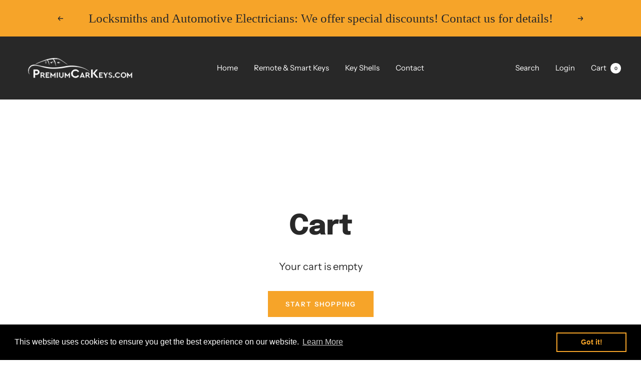

--- FILE ---
content_type: text/html; charset=utf-8
request_url: https://premiumcarkeys.com/en-us/cart
body_size: 25646
content:
<!doctype html><html class="no-js" lang="en" dir="ltr">
  <head>


    <meta charset="utf-8">
    <meta name="viewport" content="width=device-width, initial-scale=1.0, height=device-height, minimum-scale=1.0, maximum-scale=1.0">
    <meta name="theme-color" content="#282828">

    <title>Your Shopping Cart</title><link rel="canonical" href="https://premiumcarkeys.com/en-us/cart"><link rel="shortcut icon" href="//premiumcarkeys.com/cdn/shop/files/fav_96x96.png?v=1658304586" type="image/png"><link rel="preconnect" href="https://cdn.shopify.com">
    <link rel="dns-prefetch" href="https://productreviews.shopifycdn.com">
    <link rel="dns-prefetch" href="https://www.google-analytics.com"><link rel="preconnect" href="https://fonts.shopifycdn.com" crossorigin><link rel="preload" as="style" href="//premiumcarkeys.com/cdn/shop/t/4/assets/theme.css?v=111633465584222736791680957157">
    <link rel="preload" as="script" href="//premiumcarkeys.com/cdn/shop/t/4/assets/vendor.js?v=31715688253868339281680957157">
    <link rel="preload" as="script" href="//premiumcarkeys.com/cdn/shop/t/4/assets/theme.js?v=165761096224975728111680957157"><meta property="og:type" content="website">
  <meta property="og:title" content="Your Shopping Cart"><meta property="og:image" content="http://premiumcarkeys.com/cdn/shop/files/main-logo.jpg?v=1659356183">
  <meta property="og:image:secure_url" content="https://premiumcarkeys.com/cdn/shop/files/main-logo.jpg?v=1659356183">
  <meta property="og:image:width" content="1200">
  <meta property="og:image:height" content="628"><meta property="og:url" content="https://premiumcarkeys.com/en-us/cart">
<meta property="og:site_name" content="premiumcarkeys"><meta name="twitter:card" content="summary"><meta name="twitter:title" content="Your Shopping Cart">
  <meta name="twitter:description" content="Your Shopping Cart"><meta name="twitter:image" content="https://premiumcarkeys.com/cdn/shop/files/main-logo_1200x1200_crop_center.jpg?v=1659356183">
  <meta name="twitter:image:alt" content="">
    


  <script type="application/ld+json">
  {
    "@context": "https://schema.org",
    "@type": "BreadcrumbList",
  "itemListElement": [{
      "@type": "ListItem",
      "position": 1,
      "name": "Home",
      "item": "https://premiumcarkeys.com"
    }]
  }
  </script>


    <link rel="preload" href="//premiumcarkeys.com/cdn/fonts/epilogue/epilogue_n8.fce680a466ed4f23f54385c46aa2c014c51d421a.woff2" as="font" type="font/woff2" crossorigin><link rel="preload" href="//premiumcarkeys.com/cdn/fonts/instrument_sans/instrumentsans_n4.db86542ae5e1596dbdb28c279ae6c2086c4c5bfa.woff2" as="font" type="font/woff2" crossorigin><style>
  /* Typography (heading) */
  @font-face {
  font-family: Epilogue;
  font-weight: 800;
  font-style: normal;
  font-display: swap;
  src: url("//premiumcarkeys.com/cdn/fonts/epilogue/epilogue_n8.fce680a466ed4f23f54385c46aa2c014c51d421a.woff2") format("woff2"),
       url("//premiumcarkeys.com/cdn/fonts/epilogue/epilogue_n8.2961970d19583d06f062e98ceb588027397f5810.woff") format("woff");
}

@font-face {
  font-family: Epilogue;
  font-weight: 800;
  font-style: italic;
  font-display: swap;
  src: url("//premiumcarkeys.com/cdn/fonts/epilogue/epilogue_i8.ff761dcfbf0a5437130c88f1b2679b905f7ed608.woff2") format("woff2"),
       url("//premiumcarkeys.com/cdn/fonts/epilogue/epilogue_i8.e7ca0c6d6c4d73469c08f9b99e243b2e63239caf.woff") format("woff");
}

/* Typography (body) */
  @font-face {
  font-family: "Instrument Sans";
  font-weight: 400;
  font-style: normal;
  font-display: swap;
  src: url("//premiumcarkeys.com/cdn/fonts/instrument_sans/instrumentsans_n4.db86542ae5e1596dbdb28c279ae6c2086c4c5bfa.woff2") format("woff2"),
       url("//premiumcarkeys.com/cdn/fonts/instrument_sans/instrumentsans_n4.510f1b081e58d08c30978f465518799851ef6d8b.woff") format("woff");
}

@font-face {
  font-family: "Instrument Sans";
  font-weight: 400;
  font-style: italic;
  font-display: swap;
  src: url("//premiumcarkeys.com/cdn/fonts/instrument_sans/instrumentsans_i4.028d3c3cd8d085648c808ceb20cd2fd1eb3560e5.woff2") format("woff2"),
       url("//premiumcarkeys.com/cdn/fonts/instrument_sans/instrumentsans_i4.7e90d82df8dee29a99237cd19cc529d2206706a2.woff") format("woff");
}

@font-face {
  font-family: "Instrument Sans";
  font-weight: 600;
  font-style: normal;
  font-display: swap;
  src: url("//premiumcarkeys.com/cdn/fonts/instrument_sans/instrumentsans_n6.27dc66245013a6f7f317d383a3cc9a0c347fb42d.woff2") format("woff2"),
       url("//premiumcarkeys.com/cdn/fonts/instrument_sans/instrumentsans_n6.1a71efbeeb140ec495af80aad612ad55e19e6d0e.woff") format("woff");
}

@font-face {
  font-family: "Instrument Sans";
  font-weight: 600;
  font-style: italic;
  font-display: swap;
  src: url("//premiumcarkeys.com/cdn/fonts/instrument_sans/instrumentsans_i6.ba8063f6adfa1e7ffe690cc5efa600a1e0a8ec32.woff2") format("woff2"),
       url("//premiumcarkeys.com/cdn/fonts/instrument_sans/instrumentsans_i6.a5bb29b76a0bb820ddaa9417675a5d0bafaa8c1f.woff") format("woff");
}

:root {--heading-color: 40, 40, 40;
    --text-color: 40, 40, 40;
    --background: 255, 255, 255;
    --secondary-background: 245, 245, 245;
    --border-color: 223, 223, 223;
    --border-color-darker: 169, 169, 169;
    --success-color: 46, 158, 123;
    --success-background: 213, 236, 229;
    --error-color: 222, 42, 42;
    --error-background: 253, 240, 240;
    --primary-button-background: 246, 164, 41;
    --primary-button-text-color: 255, 255, 255;
    --secondary-button-background: 246, 164, 41;
    --secondary-button-text-color: 40, 40, 40;
    --product-star-rating: 246, 164, 41;
    --product-on-sale-accent: 222, 42, 42;
    --product-sold-out-accent: 111, 113, 155;
    --product-custom-label-background: 64, 93, 230;
    --product-custom-label-text-color: 255, 255, 255;
    --product-custom-label-2-background: 246, 164, 41;
    --product-custom-label-2-text-color: 0, 0, 0;
    --product-low-stock-text-color: 222, 42, 42;
    --product-in-stock-text-color: 46, 158, 123;
    --loading-bar-background: 40, 40, 40;

    /* We duplicate some "base" colors as root colors, which is useful to use on drawer elements or popover without. Those should not be overridden to avoid issues */
    --root-heading-color: 40, 40, 40;
    --root-text-color: 40, 40, 40;
    --root-background: 255, 255, 255;
    --root-border-color: 223, 223, 223;
    --root-primary-button-background: 246, 164, 41;
    --root-primary-button-text-color: 255, 255, 255;

    --base-font-size: 15px;
    --heading-font-family: Epilogue, sans-serif;
    --heading-font-weight: 800;
    --heading-font-style: normal;
    --heading-text-transform: normal;
    --text-font-family: "Instrument Sans", sans-serif;
    --text-font-weight: 400;
    --text-font-style: normal;
    --text-font-bold-weight: 600;

    /* Typography (font size) */
    --heading-xxsmall-font-size: 11px;
    --heading-xsmall-font-size: 11px;
    --heading-small-font-size: 12px;
    --heading-large-font-size: 36px;
    --heading-h1-font-size: 36px;
    --heading-h2-font-size: 30px;
    --heading-h3-font-size: 26px;
    --heading-h4-font-size: 24px;
    --heading-h5-font-size: 20px;
    --heading-h6-font-size: 16px;

    /* Control the look and feel of the theme by changing radius of various elements */
    --button-border-radius: 0px;
    --block-border-radius: 0px;
    --block-border-radius-reduced: 0px;
    --color-swatch-border-radius: 0px;

    /* Button size */
    --button-height: 48px;
    --button-small-height: 40px;

    /* Form related */
    --form-input-field-height: 48px;
    --form-input-gap: 16px;
    --form-submit-margin: 24px;

    /* Product listing related variables */
    --product-list-block-spacing: 32px;

    /* Video related */
    --play-button-background: 255, 255, 255;
    --play-button-arrow: 40, 40, 40;

    /* RTL support */
    --transform-logical-flip: 1;
    --transform-origin-start: left;
    --transform-origin-end: right;

    /* Other */
    --zoom-cursor-svg-url: url(//premiumcarkeys.com/cdn/shop/t/4/assets/zoom-cursor.svg?v=116630169999864655101680957157);
    --arrow-right-svg-url: url(//premiumcarkeys.com/cdn/shop/t/4/assets/arrow-right.svg?v=38457186625962660971680957157);
    --arrow-left-svg-url: url(//premiumcarkeys.com/cdn/shop/t/4/assets/arrow-left.svg?v=59442085428258996901680957157);

    /* Some useful variables that we can reuse in our CSS. Some explanation are needed for some of them:
       - container-max-width-minus-gutters: represents the container max width without the edge gutters
       - container-outer-width: considering the screen width, represent all the space outside the container
       - container-outer-margin: same as container-outer-width but get set to 0 inside a container
       - container-inner-width: the effective space inside the container (minus gutters)
       - grid-column-width: represents the width of a single column of the grid
       - vertical-breather: this is a variable that defines the global "spacing" between sections, and inside the section
                            to create some "breath" and minimum spacing
     */
    --container-max-width: 1600px;
    --container-gutter: 24px;
    --container-max-width-minus-gutters: calc(var(--container-max-width) - (var(--container-gutter)) * 2);
    --container-outer-width: max(calc((100vw - var(--container-max-width-minus-gutters)) / 2), var(--container-gutter));
    --container-outer-margin: var(--container-outer-width);
    --container-inner-width: calc(100vw - var(--container-outer-width) * 2);

    --grid-column-count: 10;
    --grid-gap: 24px;
    --grid-column-width: calc((100vw - var(--container-outer-width) * 2 - var(--grid-gap) * (var(--grid-column-count) - 1)) / var(--grid-column-count));

    --vertical-breather: 48px;
    --vertical-breather-tight: 48px;

    /* Shopify related variables */
    --payment-terms-background-color: #ffffff;
  }

  @media screen and (min-width: 741px) {
    :root {
      --container-gutter: 40px;
      --grid-column-count: 20;
      --vertical-breather: 64px;
      --vertical-breather-tight: 64px;

      /* Typography (font size) */
      --heading-xsmall-font-size: 12px;
      --heading-small-font-size: 13px;
      --heading-large-font-size: 52px;
      --heading-h1-font-size: 48px;
      --heading-h2-font-size: 38px;
      --heading-h3-font-size: 32px;
      --heading-h4-font-size: 24px;
      --heading-h5-font-size: 20px;
      --heading-h6-font-size: 18px;

      /* Form related */
      --form-input-field-height: 52px;
      --form-submit-margin: 32px;

      /* Button size */
      --button-height: 52px;
      --button-small-height: 44px;
    }
  }

  @media screen and (min-width: 1200px) {
    :root {
      --vertical-breather: 80px;
      --vertical-breather-tight: 64px;
      --product-list-block-spacing: 48px;

      /* Typography */
      --heading-large-font-size: 64px;
      --heading-h1-font-size: 56px;
      --heading-h2-font-size: 48px;
      --heading-h3-font-size: 36px;
      --heading-h4-font-size: 30px;
      --heading-h5-font-size: 24px;
      --heading-h6-font-size: 18px;
    }
  }

  @media screen and (min-width: 1600px) {
    :root {
      --vertical-breather: 90px;
      --vertical-breather-tight: 64px;
    }
  }
</style>
    <script>
  // This allows to expose several variables to the global scope, to be used in scripts
  window.themeVariables = {
    settings: {
      direction: "ltr",
      pageType: "cart",
      cartCount: 0,
      moneyFormat: "€{{amount_with_comma_separator}}",
      moneyWithCurrencyFormat: "€{{amount_with_comma_separator}} EUR",
      showVendor: false,
      discountMode: "saving",
      currencyCodeEnabled: false,
      searchMode: "product,article,collection",
      searchUnavailableProducts: "last",
      cartType: "message",
      cartCurrency: "EUR",
      mobileZoomFactor: 2.5
    },

    routes: {
      host: "premiumcarkeys.com",
      rootUrl: "\/en-us",
      rootUrlWithoutSlash: "\/en-us",
      cartUrl: "\/en-us\/cart",
      cartAddUrl: "\/en-us\/cart\/add",
      cartChangeUrl: "\/en-us\/cart\/change",
      searchUrl: "\/en-us\/search",
      predictiveSearchUrl: "\/en-us\/search\/suggest",
      productRecommendationsUrl: "\/en-us\/recommendations\/products"
    },

    strings: {
      accessibilityDelete: "Delete",
      accessibilityClose: "Close",
      collectionSoldOut: "Sold out",
      collectionDiscount: "Save @savings@",
      productSalePrice: "Sale price",
      productRegularPrice: "Regular price",
      productFormUnavailable: "Unavailable",
      productFormSoldOut: "Sold out",
      productFormPreOrder: "Pre-order",
      productFormAddToCart: "Add to cart",
      searchNoResults: "No results could be found.",
      searchNewSearch: "New search",
      searchProducts: "Products",
      searchArticles: "Journal",
      searchPages: "Pages",
      searchCollections: "Collections",
      cartViewCart: "View cart",
      cartItemAdded: "Item added to your cart!",
      cartItemAddedShort: "Added to your cart!",
      cartAddOrderNote: "Add order note",
      cartEditOrderNote: "Edit order note",
      shippingEstimatorNoResults: "Sorry, we do not ship to your address.",
      shippingEstimatorOneResult: "There is one shipping rate for your address:",
      shippingEstimatorMultipleResults: "There are several shipping rates for your address:",
      shippingEstimatorError: "One or more error occurred while retrieving shipping rates:"
    },

    libs: {
      flickity: "\/\/premiumcarkeys.com\/cdn\/shop\/t\/4\/assets\/flickity.js?v=176646718982628074891680957157",
      photoswipe: "\/\/premiumcarkeys.com\/cdn\/shop\/t\/4\/assets\/photoswipe.js?v=132268647426145925301680957157",
      qrCode: "\/\/premiumcarkeys.com\/cdn\/shopifycloud\/storefront\/assets\/themes_support\/vendor\/qrcode-3f2b403b.js"
    },

    breakpoints: {
      phone: 'screen and (max-width: 740px)',
      tablet: 'screen and (min-width: 741px) and (max-width: 999px)',
      tabletAndUp: 'screen and (min-width: 741px)',
      pocket: 'screen and (max-width: 999px)',
      lap: 'screen and (min-width: 1000px) and (max-width: 1199px)',
      lapAndUp: 'screen and (min-width: 1000px)',
      desktop: 'screen and (min-width: 1200px)',
      wide: 'screen and (min-width: 1400px)'
    }
  };

  window.addEventListener('pageshow', async () => {
    const cartContent = await (await fetch(`${window.themeVariables.routes.cartUrl}.js`, {cache: 'reload'})).json();
    document.documentElement.dispatchEvent(new CustomEvent('cart:refresh', {detail: {cart: cartContent}}));
  });

  if ('noModule' in HTMLScriptElement.prototype) {
    // Old browsers (like IE) that does not support module will be considered as if not executing JS at all
    document.documentElement.className = document.documentElement.className.replace('no-js', 'js');

    requestAnimationFrame(() => {
      const viewportHeight = (window.visualViewport ? window.visualViewport.height : document.documentElement.clientHeight);
      document.documentElement.style.setProperty('--window-height',viewportHeight + 'px');
    });
  }</script>

    <link rel="stylesheet" href="//premiumcarkeys.com/cdn/shop/t/4/assets/theme.css?v=111633465584222736791680957157">

    <script src="//premiumcarkeys.com/cdn/shop/t/4/assets/vendor.js?v=31715688253868339281680957157" defer></script>
    <script src="//premiumcarkeys.com/cdn/shop/t/4/assets/theme.js?v=165761096224975728111680957157" defer></script>
    <script src="//premiumcarkeys.com/cdn/shop/t/4/assets/custom.js?v=167639537848865775061680957157" defer></script>
    <!-- Google tag (gtag.js) -->
<script async src="https://www.googletagmanager.com/gtag/js?id=G-684YYPX1WF"></script>
<script>
  window.dataLayer = window.dataLayer || [];
  function gtag(){dataLayer.push(arguments);}
  gtag('js', new Date());

  gtag('config', 'G-684YYPX1WF');
</script>

    <script>window.performance && window.performance.mark && window.performance.mark('shopify.content_for_header.start');</script><meta name="google-site-verification" content="J95ljCvcurWNkIPb9zRFPF7zUj_51S-xbJIvJw6NviA">
<meta id="shopify-digital-wallet" name="shopify-digital-wallet" content="/64983859459/digital_wallets/dialog">
<meta name="shopify-checkout-api-token" content="01f007c2d59bd4ce655b8766bc599c26">
<meta id="in-context-paypal-metadata" data-shop-id="64983859459" data-venmo-supported="false" data-environment="production" data-locale="en_US" data-paypal-v4="true" data-currency="EUR">
<link rel="alternate" hreflang="x-default" href="https://premiumcarkeys.com/cart">
<link rel="alternate" hreflang="en" href="https://premiumcarkeys.com/cart">
<link rel="alternate" hreflang="en-US" href="https://premiumcarkeys.com/en-us/cart">
<script async="async" src="/checkouts/internal/preloads.js?locale=en-US"></script>
<script id="shopify-features" type="application/json">{"accessToken":"01f007c2d59bd4ce655b8766bc599c26","betas":["rich-media-storefront-analytics"],"domain":"premiumcarkeys.com","predictiveSearch":true,"shopId":64983859459,"locale":"en"}</script>
<script>var Shopify = Shopify || {};
Shopify.shop = "premiumcarkeyscom.myshopify.com";
Shopify.locale = "en";
Shopify.currency = {"active":"EUR","rate":"1.0"};
Shopify.country = "US";
Shopify.theme = {"name":"Copy of Focal","id":147079922013,"schema_name":"Focal","schema_version":"8.10.5","theme_store_id":714,"role":"main"};
Shopify.theme.handle = "null";
Shopify.theme.style = {"id":null,"handle":null};
Shopify.cdnHost = "premiumcarkeys.com/cdn";
Shopify.routes = Shopify.routes || {};
Shopify.routes.root = "/en-us/";</script>
<script type="module">!function(o){(o.Shopify=o.Shopify||{}).modules=!0}(window);</script>
<script>!function(o){function n(){var o=[];function n(){o.push(Array.prototype.slice.apply(arguments))}return n.q=o,n}var t=o.Shopify=o.Shopify||{};t.loadFeatures=n(),t.autoloadFeatures=n()}(window);</script>
<script id="shop-js-analytics" type="application/json">{"pageType":"cart"}</script>
<script defer="defer" async type="module" src="//premiumcarkeys.com/cdn/shopifycloud/shop-js/modules/v2/client.init-shop-cart-sync_BT-GjEfc.en.esm.js"></script>
<script defer="defer" async type="module" src="//premiumcarkeys.com/cdn/shopifycloud/shop-js/modules/v2/chunk.common_D58fp_Oc.esm.js"></script>
<script defer="defer" async type="module" src="//premiumcarkeys.com/cdn/shopifycloud/shop-js/modules/v2/chunk.modal_xMitdFEc.esm.js"></script>
<script type="module">
  await import("//premiumcarkeys.com/cdn/shopifycloud/shop-js/modules/v2/client.init-shop-cart-sync_BT-GjEfc.en.esm.js");
await import("//premiumcarkeys.com/cdn/shopifycloud/shop-js/modules/v2/chunk.common_D58fp_Oc.esm.js");
await import("//premiumcarkeys.com/cdn/shopifycloud/shop-js/modules/v2/chunk.modal_xMitdFEc.esm.js");

  window.Shopify.SignInWithShop?.initShopCartSync?.({"fedCMEnabled":true,"windoidEnabled":true});

</script>
<script>(function() {
  var isLoaded = false;
  function asyncLoad() {
    if (isLoaded) return;
    isLoaded = true;
    var urls = ["https:\/\/cdn.shopify.com\/s\/files\/1\/0649\/8385\/9459\/t\/4\/assets\/booster_eu_cookie_64983859459.js?v=1680957157\u0026shop=premiumcarkeyscom.myshopify.com"];
    for (var i = 0; i < urls.length; i++) {
      var s = document.createElement('script');
      s.type = 'text/javascript';
      s.async = true;
      s.src = urls[i];
      var x = document.getElementsByTagName('script')[0];
      x.parentNode.insertBefore(s, x);
    }
  };
  if(window.attachEvent) {
    window.attachEvent('onload', asyncLoad);
  } else {
    window.addEventListener('load', asyncLoad, false);
  }
})();</script>
<script id="__st">var __st={"a":64983859459,"offset":7200,"reqid":"866378ee-675a-416a-ab82-2345c6168cd6-1769420105","pageurl":"premiumcarkeys.com\/en-us\/cart","u":"cc912a18e069","p":"cart"};</script>
<script>window.ShopifyPaypalV4VisibilityTracking = true;</script>
<script id="captcha-bootstrap">!function(){'use strict';const t='contact',e='account',n='new_comment',o=[[t,t],['blogs',n],['comments',n],[t,'customer']],c=[[e,'customer_login'],[e,'guest_login'],[e,'recover_customer_password'],[e,'create_customer']],r=t=>t.map((([t,e])=>`form[action*='/${t}']:not([data-nocaptcha='true']) input[name='form_type'][value='${e}']`)).join(','),a=t=>()=>t?[...document.querySelectorAll(t)].map((t=>t.form)):[];function s(){const t=[...o],e=r(t);return a(e)}const i='password',u='form_key',d=['recaptcha-v3-token','g-recaptcha-response','h-captcha-response',i],f=()=>{try{return window.sessionStorage}catch{return}},m='__shopify_v',_=t=>t.elements[u];function p(t,e,n=!1){try{const o=window.sessionStorage,c=JSON.parse(o.getItem(e)),{data:r}=function(t){const{data:e,action:n}=t;return t[m]||n?{data:e,action:n}:{data:t,action:n}}(c);for(const[e,n]of Object.entries(r))t.elements[e]&&(t.elements[e].value=n);n&&o.removeItem(e)}catch(o){console.error('form repopulation failed',{error:o})}}const l='form_type',E='cptcha';function T(t){t.dataset[E]=!0}const w=window,h=w.document,L='Shopify',v='ce_forms',y='captcha';let A=!1;((t,e)=>{const n=(g='f06e6c50-85a8-45c8-87d0-21a2b65856fe',I='https://cdn.shopify.com/shopifycloud/storefront-forms-hcaptcha/ce_storefront_forms_captcha_hcaptcha.v1.5.2.iife.js',D={infoText:'Protected by hCaptcha',privacyText:'Privacy',termsText:'Terms'},(t,e,n)=>{const o=w[L][v],c=o.bindForm;if(c)return c(t,g,e,D).then(n);var r;o.q.push([[t,g,e,D],n]),r=I,A||(h.body.append(Object.assign(h.createElement('script'),{id:'captcha-provider',async:!0,src:r})),A=!0)});var g,I,D;w[L]=w[L]||{},w[L][v]=w[L][v]||{},w[L][v].q=[],w[L][y]=w[L][y]||{},w[L][y].protect=function(t,e){n(t,void 0,e),T(t)},Object.freeze(w[L][y]),function(t,e,n,w,h,L){const[v,y,A,g]=function(t,e,n){const i=e?o:[],u=t?c:[],d=[...i,...u],f=r(d),m=r(i),_=r(d.filter((([t,e])=>n.includes(e))));return[a(f),a(m),a(_),s()]}(w,h,L),I=t=>{const e=t.target;return e instanceof HTMLFormElement?e:e&&e.form},D=t=>v().includes(t);t.addEventListener('submit',(t=>{const e=I(t);if(!e)return;const n=D(e)&&!e.dataset.hcaptchaBound&&!e.dataset.recaptchaBound,o=_(e),c=g().includes(e)&&(!o||!o.value);(n||c)&&t.preventDefault(),c&&!n&&(function(t){try{if(!f())return;!function(t){const e=f();if(!e)return;const n=_(t);if(!n)return;const o=n.value;o&&e.removeItem(o)}(t);const e=Array.from(Array(32),(()=>Math.random().toString(36)[2])).join('');!function(t,e){_(t)||t.append(Object.assign(document.createElement('input'),{type:'hidden',name:u})),t.elements[u].value=e}(t,e),function(t,e){const n=f();if(!n)return;const o=[...t.querySelectorAll(`input[type='${i}']`)].map((({name:t})=>t)),c=[...d,...o],r={};for(const[a,s]of new FormData(t).entries())c.includes(a)||(r[a]=s);n.setItem(e,JSON.stringify({[m]:1,action:t.action,data:r}))}(t,e)}catch(e){console.error('failed to persist form',e)}}(e),e.submit())}));const S=(t,e)=>{t&&!t.dataset[E]&&(n(t,e.some((e=>e===t))),T(t))};for(const o of['focusin','change'])t.addEventListener(o,(t=>{const e=I(t);D(e)&&S(e,y())}));const B=e.get('form_key'),M=e.get(l),P=B&&M;t.addEventListener('DOMContentLoaded',(()=>{const t=y();if(P)for(const e of t)e.elements[l].value===M&&p(e,B);[...new Set([...A(),...v().filter((t=>'true'===t.dataset.shopifyCaptcha))])].forEach((e=>S(e,t)))}))}(h,new URLSearchParams(w.location.search),n,t,e,['guest_login'])})(!0,!0)}();</script>
<script integrity="sha256-4kQ18oKyAcykRKYeNunJcIwy7WH5gtpwJnB7kiuLZ1E=" data-source-attribution="shopify.loadfeatures" defer="defer" src="//premiumcarkeys.com/cdn/shopifycloud/storefront/assets/storefront/load_feature-a0a9edcb.js" crossorigin="anonymous"></script>
<script data-source-attribution="shopify.dynamic_checkout.dynamic.init">var Shopify=Shopify||{};Shopify.PaymentButton=Shopify.PaymentButton||{isStorefrontPortableWallets:!0,init:function(){window.Shopify.PaymentButton.init=function(){};var t=document.createElement("script");t.src="https://premiumcarkeys.com/cdn/shopifycloud/portable-wallets/latest/portable-wallets.en.js",t.type="module",document.head.appendChild(t)}};
</script>
<script data-source-attribution="shopify.dynamic_checkout.buyer_consent">
  function portableWalletsHideBuyerConsent(e){var t=document.getElementById("shopify-buyer-consent"),n=document.getElementById("shopify-subscription-policy-button");t&&n&&(t.classList.add("hidden"),t.setAttribute("aria-hidden","true"),n.removeEventListener("click",e))}function portableWalletsShowBuyerConsent(e){var t=document.getElementById("shopify-buyer-consent"),n=document.getElementById("shopify-subscription-policy-button");t&&n&&(t.classList.remove("hidden"),t.removeAttribute("aria-hidden"),n.addEventListener("click",e))}window.Shopify?.PaymentButton&&(window.Shopify.PaymentButton.hideBuyerConsent=portableWalletsHideBuyerConsent,window.Shopify.PaymentButton.showBuyerConsent=portableWalletsShowBuyerConsent);
</script>
<script data-source-attribution="shopify.dynamic_checkout.cart.bootstrap">document.addEventListener("DOMContentLoaded",(function(){function t(){return document.querySelector("shopify-accelerated-checkout-cart, shopify-accelerated-checkout")}if(t())Shopify.PaymentButton.init();else{new MutationObserver((function(e,n){t()&&(Shopify.PaymentButton.init(),n.disconnect())})).observe(document.body,{childList:!0,subtree:!0})}}));
</script>
<link id="shopify-accelerated-checkout-styles" rel="stylesheet" media="screen" href="https://premiumcarkeys.com/cdn/shopifycloud/portable-wallets/latest/accelerated-checkout-backwards-compat.css" crossorigin="anonymous">
<style id="shopify-accelerated-checkout-cart">
        #shopify-buyer-consent {
  margin-top: 1em;
  display: inline-block;
  width: 100%;
}

#shopify-buyer-consent.hidden {
  display: none;
}

#shopify-subscription-policy-button {
  background: none;
  border: none;
  padding: 0;
  text-decoration: underline;
  font-size: inherit;
  cursor: pointer;
}

#shopify-subscription-policy-button::before {
  box-shadow: none;
}

      </style>

<script>window.performance && window.performance.mark && window.performance.mark('shopify.content_for_header.end');</script>
  <!-- BEGIN app block: shopify://apps/singleton-verify-customers/blocks/app-block/442187bd-1b53-4604-802b-3ad4a61e44cc -->
    

    
    
    
    
    
    
    
    

    
        
        
        
        
          <!-- BEGIN app snippet: init -->

<script type="text/javascript">
    var customerApproved = false;
    var customerAccountEnabled = false;
    var vcElementsToShowMessageForVisitors = '.hidePrice';
</script>

    <script type="text/javascript">
        var customerAccountEnabled = true;
    </script>
    
    
    
    
    
    
        
    
    
        
    





<!-- END app snippet -->
        
        <!-- BEGIN app snippet: configs --><script type="text/javascript">
    

    var showMessageBoxInsteadOfPrices = '1';
    var messageForVisitors = 'Approved {LOGIN} customers can see price and add to cart button';
    var loginLinkText = 'logged in';
    var registrationLinkText = 'registered';
    var backgroundColorOfMassageBox = '#ffffff';
    var textColorOfMassageBox = '#000000';
    var fontSize = '13';
    var showBorderOnMessageBox = '0';
    var showBorderRadiusOnMessageBox = '1';
    var inheritFonts = '0';
    var borderWidth = '1';
    var borderColorOfMassageBox = '#000000';
    var returnToPreviousPage = '0';
    var canApproveBasedOnTags = '0';
    var hasShowHideProducts = '0';
    var showHideProductsType = '1';
    var smallCartpath = 'a[href*="/cart"]';
    var addToCartButtonPath = 'form[action*="/cart/add"] button, form button[name="add"], form[action*="/cart/add"] input[type="submit"],.shopify-payment-button, .product__policies';
    var customDisabledPaths = '';
    var sendMailToAdminAfterRegistration = '0';
    var adminEmails = '';
    var sendMailToCustomerAfterApprove = '1';
    var redirectToPage = '';
    var displayType = '2';
    var functionality_type = '';
    var psNotApprovedLoginMessage = '';

    var vc_show_hide_products = [];
    var vc_collections_products_ids = {};
    
    

    var vcIsCart = false;
    
        vcIsCart = true;
    
    var vcIsHomePage = false;
    
    var vcIsAccountPage = false;
    

    var vc_customer_tags = JSON.parse(JSON.stringify(null));
    var vc_approving_tags = [];
</script>
<!-- END app snippet -->
        <!-- BEGIN app snippet: extended-registration -->
    
    
    
    
    

<!-- END app snippet -->
        <!-- BEGIN app snippet: scripts -->

    <script src='https://cdn.shopify.com/extensions/019b12f7-1215-74f3-99e6-b6fbca22c443/singleton-verify-customers-16/assets/main_v6.js' defer></script>

<!-- END app snippet -->
    



<!-- END app block --><script src="https://cdn.shopify.com/extensions/8d2c31d3-a828-4daf-820f-80b7f8e01c39/nova-eu-cookie-bar-gdpr-4/assets/nova-cookie-app-embed.js" type="text/javascript" defer="defer"></script>
<link href="https://cdn.shopify.com/extensions/8d2c31d3-a828-4daf-820f-80b7f8e01c39/nova-eu-cookie-bar-gdpr-4/assets/nova-cookie.css" rel="stylesheet" type="text/css" media="all">
<link href="https://monorail-edge.shopifysvc.com" rel="dns-prefetch">
<script>(function(){if ("sendBeacon" in navigator && "performance" in window) {try {var session_token_from_headers = performance.getEntriesByType('navigation')[0].serverTiming.find(x => x.name == '_s').description;} catch {var session_token_from_headers = undefined;}var session_cookie_matches = document.cookie.match(/_shopify_s=([^;]*)/);var session_token_from_cookie = session_cookie_matches && session_cookie_matches.length === 2 ? session_cookie_matches[1] : "";var session_token = session_token_from_headers || session_token_from_cookie || "";function handle_abandonment_event(e) {var entries = performance.getEntries().filter(function(entry) {return /monorail-edge.shopifysvc.com/.test(entry.name);});if (!window.abandonment_tracked && entries.length === 0) {window.abandonment_tracked = true;var currentMs = Date.now();var navigation_start = performance.timing.navigationStart;var payload = {shop_id: 64983859459,url: window.location.href,navigation_start,duration: currentMs - navigation_start,session_token,page_type: "cart"};window.navigator.sendBeacon("https://monorail-edge.shopifysvc.com/v1/produce", JSON.stringify({schema_id: "online_store_buyer_site_abandonment/1.1",payload: payload,metadata: {event_created_at_ms: currentMs,event_sent_at_ms: currentMs}}));}}window.addEventListener('pagehide', handle_abandonment_event);}}());</script>
<script id="web-pixels-manager-setup">(function e(e,d,r,n,o){if(void 0===o&&(o={}),!Boolean(null===(a=null===(i=window.Shopify)||void 0===i?void 0:i.analytics)||void 0===a?void 0:a.replayQueue)){var i,a;window.Shopify=window.Shopify||{};var t=window.Shopify;t.analytics=t.analytics||{};var s=t.analytics;s.replayQueue=[],s.publish=function(e,d,r){return s.replayQueue.push([e,d,r]),!0};try{self.performance.mark("wpm:start")}catch(e){}var l=function(){var e={modern:/Edge?\/(1{2}[4-9]|1[2-9]\d|[2-9]\d{2}|\d{4,})\.\d+(\.\d+|)|Firefox\/(1{2}[4-9]|1[2-9]\d|[2-9]\d{2}|\d{4,})\.\d+(\.\d+|)|Chrom(ium|e)\/(9{2}|\d{3,})\.\d+(\.\d+|)|(Maci|X1{2}).+ Version\/(15\.\d+|(1[6-9]|[2-9]\d|\d{3,})\.\d+)([,.]\d+|)( \(\w+\)|)( Mobile\/\w+|) Safari\/|Chrome.+OPR\/(9{2}|\d{3,})\.\d+\.\d+|(CPU[ +]OS|iPhone[ +]OS|CPU[ +]iPhone|CPU IPhone OS|CPU iPad OS)[ +]+(15[._]\d+|(1[6-9]|[2-9]\d|\d{3,})[._]\d+)([._]\d+|)|Android:?[ /-](13[3-9]|1[4-9]\d|[2-9]\d{2}|\d{4,})(\.\d+|)(\.\d+|)|Android.+Firefox\/(13[5-9]|1[4-9]\d|[2-9]\d{2}|\d{4,})\.\d+(\.\d+|)|Android.+Chrom(ium|e)\/(13[3-9]|1[4-9]\d|[2-9]\d{2}|\d{4,})\.\d+(\.\d+|)|SamsungBrowser\/([2-9]\d|\d{3,})\.\d+/,legacy:/Edge?\/(1[6-9]|[2-9]\d|\d{3,})\.\d+(\.\d+|)|Firefox\/(5[4-9]|[6-9]\d|\d{3,})\.\d+(\.\d+|)|Chrom(ium|e)\/(5[1-9]|[6-9]\d|\d{3,})\.\d+(\.\d+|)([\d.]+$|.*Safari\/(?![\d.]+ Edge\/[\d.]+$))|(Maci|X1{2}).+ Version\/(10\.\d+|(1[1-9]|[2-9]\d|\d{3,})\.\d+)([,.]\d+|)( \(\w+\)|)( Mobile\/\w+|) Safari\/|Chrome.+OPR\/(3[89]|[4-9]\d|\d{3,})\.\d+\.\d+|(CPU[ +]OS|iPhone[ +]OS|CPU[ +]iPhone|CPU IPhone OS|CPU iPad OS)[ +]+(10[._]\d+|(1[1-9]|[2-9]\d|\d{3,})[._]\d+)([._]\d+|)|Android:?[ /-](13[3-9]|1[4-9]\d|[2-9]\d{2}|\d{4,})(\.\d+|)(\.\d+|)|Mobile Safari.+OPR\/([89]\d|\d{3,})\.\d+\.\d+|Android.+Firefox\/(13[5-9]|1[4-9]\d|[2-9]\d{2}|\d{4,})\.\d+(\.\d+|)|Android.+Chrom(ium|e)\/(13[3-9]|1[4-9]\d|[2-9]\d{2}|\d{4,})\.\d+(\.\d+|)|Android.+(UC? ?Browser|UCWEB|U3)[ /]?(15\.([5-9]|\d{2,})|(1[6-9]|[2-9]\d|\d{3,})\.\d+)\.\d+|SamsungBrowser\/(5\.\d+|([6-9]|\d{2,})\.\d+)|Android.+MQ{2}Browser\/(14(\.(9|\d{2,})|)|(1[5-9]|[2-9]\d|\d{3,})(\.\d+|))(\.\d+|)|K[Aa][Ii]OS\/(3\.\d+|([4-9]|\d{2,})\.\d+)(\.\d+|)/},d=e.modern,r=e.legacy,n=navigator.userAgent;return n.match(d)?"modern":n.match(r)?"legacy":"unknown"}(),u="modern"===l?"modern":"legacy",c=(null!=n?n:{modern:"",legacy:""})[u],f=function(e){return[e.baseUrl,"/wpm","/b",e.hashVersion,"modern"===e.buildTarget?"m":"l",".js"].join("")}({baseUrl:d,hashVersion:r,buildTarget:u}),m=function(e){var d=e.version,r=e.bundleTarget,n=e.surface,o=e.pageUrl,i=e.monorailEndpoint;return{emit:function(e){var a=e.status,t=e.errorMsg,s=(new Date).getTime(),l=JSON.stringify({metadata:{event_sent_at_ms:s},events:[{schema_id:"web_pixels_manager_load/3.1",payload:{version:d,bundle_target:r,page_url:o,status:a,surface:n,error_msg:t},metadata:{event_created_at_ms:s}}]});if(!i)return console&&console.warn&&console.warn("[Web Pixels Manager] No Monorail endpoint provided, skipping logging."),!1;try{return self.navigator.sendBeacon.bind(self.navigator)(i,l)}catch(e){}var u=new XMLHttpRequest;try{return u.open("POST",i,!0),u.setRequestHeader("Content-Type","text/plain"),u.send(l),!0}catch(e){return console&&console.warn&&console.warn("[Web Pixels Manager] Got an unhandled error while logging to Monorail."),!1}}}}({version:r,bundleTarget:l,surface:e.surface,pageUrl:self.location.href,monorailEndpoint:e.monorailEndpoint});try{o.browserTarget=l,function(e){var d=e.src,r=e.async,n=void 0===r||r,o=e.onload,i=e.onerror,a=e.sri,t=e.scriptDataAttributes,s=void 0===t?{}:t,l=document.createElement("script"),u=document.querySelector("head"),c=document.querySelector("body");if(l.async=n,l.src=d,a&&(l.integrity=a,l.crossOrigin="anonymous"),s)for(var f in s)if(Object.prototype.hasOwnProperty.call(s,f))try{l.dataset[f]=s[f]}catch(e){}if(o&&l.addEventListener("load",o),i&&l.addEventListener("error",i),u)u.appendChild(l);else{if(!c)throw new Error("Did not find a head or body element to append the script");c.appendChild(l)}}({src:f,async:!0,onload:function(){if(!function(){var e,d;return Boolean(null===(d=null===(e=window.Shopify)||void 0===e?void 0:e.analytics)||void 0===d?void 0:d.initialized)}()){var d=window.webPixelsManager.init(e)||void 0;if(d){var r=window.Shopify.analytics;r.replayQueue.forEach((function(e){var r=e[0],n=e[1],o=e[2];d.publishCustomEvent(r,n,o)})),r.replayQueue=[],r.publish=d.publishCustomEvent,r.visitor=d.visitor,r.initialized=!0}}},onerror:function(){return m.emit({status:"failed",errorMsg:"".concat(f," has failed to load")})},sri:function(e){var d=/^sha384-[A-Za-z0-9+/=]+$/;return"string"==typeof e&&d.test(e)}(c)?c:"",scriptDataAttributes:o}),m.emit({status:"loading"})}catch(e){m.emit({status:"failed",errorMsg:(null==e?void 0:e.message)||"Unknown error"})}}})({shopId: 64983859459,storefrontBaseUrl: "https://premiumcarkeys.com",extensionsBaseUrl: "https://extensions.shopifycdn.com/cdn/shopifycloud/web-pixels-manager",monorailEndpoint: "https://monorail-edge.shopifysvc.com/unstable/produce_batch",surface: "storefront-renderer",enabledBetaFlags: ["2dca8a86"],webPixelsConfigList: [{"id":"1115980125","configuration":"{\"config\":\"{\\\"pixel_id\\\":\\\"G-WXVYRDX5CS\\\",\\\"target_country\\\":\\\"IT\\\",\\\"gtag_events\\\":[{\\\"type\\\":\\\"begin_checkout\\\",\\\"action_label\\\":\\\"G-WXVYRDX5CS\\\"},{\\\"type\\\":\\\"search\\\",\\\"action_label\\\":\\\"G-WXVYRDX5CS\\\"},{\\\"type\\\":\\\"view_item\\\",\\\"action_label\\\":[\\\"G-WXVYRDX5CS\\\",\\\"MC-6TZZQJRFDT\\\"]},{\\\"type\\\":\\\"purchase\\\",\\\"action_label\\\":[\\\"G-WXVYRDX5CS\\\",\\\"MC-6TZZQJRFDT\\\"]},{\\\"type\\\":\\\"page_view\\\",\\\"action_label\\\":[\\\"G-WXVYRDX5CS\\\",\\\"MC-6TZZQJRFDT\\\"]},{\\\"type\\\":\\\"add_payment_info\\\",\\\"action_label\\\":\\\"G-WXVYRDX5CS\\\"},{\\\"type\\\":\\\"add_to_cart\\\",\\\"action_label\\\":\\\"G-WXVYRDX5CS\\\"}],\\\"enable_monitoring_mode\\\":false}\"}","eventPayloadVersion":"v1","runtimeContext":"OPEN","scriptVersion":"b2a88bafab3e21179ed38636efcd8a93","type":"APP","apiClientId":1780363,"privacyPurposes":[],"dataSharingAdjustments":{"protectedCustomerApprovalScopes":["read_customer_address","read_customer_email","read_customer_name","read_customer_personal_data","read_customer_phone"]}},{"id":"184156509","eventPayloadVersion":"v1","runtimeContext":"LAX","scriptVersion":"1","type":"CUSTOM","privacyPurposes":["ANALYTICS"],"name":"Google Analytics tag (migrated)"},{"id":"shopify-app-pixel","configuration":"{}","eventPayloadVersion":"v1","runtimeContext":"STRICT","scriptVersion":"0450","apiClientId":"shopify-pixel","type":"APP","privacyPurposes":["ANALYTICS","MARKETING"]},{"id":"shopify-custom-pixel","eventPayloadVersion":"v1","runtimeContext":"LAX","scriptVersion":"0450","apiClientId":"shopify-pixel","type":"CUSTOM","privacyPurposes":["ANALYTICS","MARKETING"]}],isMerchantRequest: false,initData: {"shop":{"name":"premiumcarkeys","paymentSettings":{"currencyCode":"EUR"},"myshopifyDomain":"premiumcarkeyscom.myshopify.com","countryCode":"GR","storefrontUrl":"https:\/\/premiumcarkeys.com\/en-us"},"customer":null,"cart":null,"checkout":null,"productVariants":[],"purchasingCompany":null},},"https://premiumcarkeys.com/cdn","fcfee988w5aeb613cpc8e4bc33m6693e112",{"modern":"","legacy":""},{"shopId":"64983859459","storefrontBaseUrl":"https:\/\/premiumcarkeys.com","extensionBaseUrl":"https:\/\/extensions.shopifycdn.com\/cdn\/shopifycloud\/web-pixels-manager","surface":"storefront-renderer","enabledBetaFlags":"[\"2dca8a86\"]","isMerchantRequest":"false","hashVersion":"fcfee988w5aeb613cpc8e4bc33m6693e112","publish":"custom","events":"[[\"page_viewed\",{}]]"});</script><script>
  window.ShopifyAnalytics = window.ShopifyAnalytics || {};
  window.ShopifyAnalytics.meta = window.ShopifyAnalytics.meta || {};
  window.ShopifyAnalytics.meta.currency = 'EUR';
  var meta = {"page":{"pageType":"cart","requestId":"866378ee-675a-416a-ab82-2345c6168cd6-1769420105"}};
  for (var attr in meta) {
    window.ShopifyAnalytics.meta[attr] = meta[attr];
  }
</script>
<script class="analytics">
  (function () {
    var customDocumentWrite = function(content) {
      var jquery = null;

      if (window.jQuery) {
        jquery = window.jQuery;
      } else if (window.Checkout && window.Checkout.$) {
        jquery = window.Checkout.$;
      }

      if (jquery) {
        jquery('body').append(content);
      }
    };

    var hasLoggedConversion = function(token) {
      if (token) {
        return document.cookie.indexOf('loggedConversion=' + token) !== -1;
      }
      return false;
    }

    var setCookieIfConversion = function(token) {
      if (token) {
        var twoMonthsFromNow = new Date(Date.now());
        twoMonthsFromNow.setMonth(twoMonthsFromNow.getMonth() + 2);

        document.cookie = 'loggedConversion=' + token + '; expires=' + twoMonthsFromNow;
      }
    }

    var trekkie = window.ShopifyAnalytics.lib = window.trekkie = window.trekkie || [];
    if (trekkie.integrations) {
      return;
    }
    trekkie.methods = [
      'identify',
      'page',
      'ready',
      'track',
      'trackForm',
      'trackLink'
    ];
    trekkie.factory = function(method) {
      return function() {
        var args = Array.prototype.slice.call(arguments);
        args.unshift(method);
        trekkie.push(args);
        return trekkie;
      };
    };
    for (var i = 0; i < trekkie.methods.length; i++) {
      var key = trekkie.methods[i];
      trekkie[key] = trekkie.factory(key);
    }
    trekkie.load = function(config) {
      trekkie.config = config || {};
      trekkie.config.initialDocumentCookie = document.cookie;
      var first = document.getElementsByTagName('script')[0];
      var script = document.createElement('script');
      script.type = 'text/javascript';
      script.onerror = function(e) {
        var scriptFallback = document.createElement('script');
        scriptFallback.type = 'text/javascript';
        scriptFallback.onerror = function(error) {
                var Monorail = {
      produce: function produce(monorailDomain, schemaId, payload) {
        var currentMs = new Date().getTime();
        var event = {
          schema_id: schemaId,
          payload: payload,
          metadata: {
            event_created_at_ms: currentMs,
            event_sent_at_ms: currentMs
          }
        };
        return Monorail.sendRequest("https://" + monorailDomain + "/v1/produce", JSON.stringify(event));
      },
      sendRequest: function sendRequest(endpointUrl, payload) {
        // Try the sendBeacon API
        if (window && window.navigator && typeof window.navigator.sendBeacon === 'function' && typeof window.Blob === 'function' && !Monorail.isIos12()) {
          var blobData = new window.Blob([payload], {
            type: 'text/plain'
          });

          if (window.navigator.sendBeacon(endpointUrl, blobData)) {
            return true;
          } // sendBeacon was not successful

        } // XHR beacon

        var xhr = new XMLHttpRequest();

        try {
          xhr.open('POST', endpointUrl);
          xhr.setRequestHeader('Content-Type', 'text/plain');
          xhr.send(payload);
        } catch (e) {
          console.log(e);
        }

        return false;
      },
      isIos12: function isIos12() {
        return window.navigator.userAgent.lastIndexOf('iPhone; CPU iPhone OS 12_') !== -1 || window.navigator.userAgent.lastIndexOf('iPad; CPU OS 12_') !== -1;
      }
    };
    Monorail.produce('monorail-edge.shopifysvc.com',
      'trekkie_storefront_load_errors/1.1',
      {shop_id: 64983859459,
      theme_id: 147079922013,
      app_name: "storefront",
      context_url: window.location.href,
      source_url: "//premiumcarkeys.com/cdn/s/trekkie.storefront.8d95595f799fbf7e1d32231b9a28fd43b70c67d3.min.js"});

        };
        scriptFallback.async = true;
        scriptFallback.src = '//premiumcarkeys.com/cdn/s/trekkie.storefront.8d95595f799fbf7e1d32231b9a28fd43b70c67d3.min.js';
        first.parentNode.insertBefore(scriptFallback, first);
      };
      script.async = true;
      script.src = '//premiumcarkeys.com/cdn/s/trekkie.storefront.8d95595f799fbf7e1d32231b9a28fd43b70c67d3.min.js';
      first.parentNode.insertBefore(script, first);
    };
    trekkie.load(
      {"Trekkie":{"appName":"storefront","development":false,"defaultAttributes":{"shopId":64983859459,"isMerchantRequest":null,"themeId":147079922013,"themeCityHash":"3666833095879856982","contentLanguage":"en","currency":"EUR","eventMetadataId":"14ac65f6-c1d2-424b-917b-8534e399fcb5"},"isServerSideCookieWritingEnabled":true,"monorailRegion":"shop_domain","enabledBetaFlags":["65f19447"]},"Session Attribution":{},"S2S":{"facebookCapiEnabled":false,"source":"trekkie-storefront-renderer","apiClientId":580111}}
    );

    var loaded = false;
    trekkie.ready(function() {
      if (loaded) return;
      loaded = true;

      window.ShopifyAnalytics.lib = window.trekkie;

      var originalDocumentWrite = document.write;
      document.write = customDocumentWrite;
      try { window.ShopifyAnalytics.merchantGoogleAnalytics.call(this); } catch(error) {};
      document.write = originalDocumentWrite;

      window.ShopifyAnalytics.lib.page(null,{"pageType":"cart","requestId":"866378ee-675a-416a-ab82-2345c6168cd6-1769420105","shopifyEmitted":true});

      var match = window.location.pathname.match(/checkouts\/(.+)\/(thank_you|post_purchase)/)
      var token = match? match[1]: undefined;
      if (!hasLoggedConversion(token)) {
        setCookieIfConversion(token);
        
      }
    });


        var eventsListenerScript = document.createElement('script');
        eventsListenerScript.async = true;
        eventsListenerScript.src = "//premiumcarkeys.com/cdn/shopifycloud/storefront/assets/shop_events_listener-3da45d37.js";
        document.getElementsByTagName('head')[0].appendChild(eventsListenerScript);

})();</script>
  <script>
  if (!window.ga || (window.ga && typeof window.ga !== 'function')) {
    window.ga = function ga() {
      (window.ga.q = window.ga.q || []).push(arguments);
      if (window.Shopify && window.Shopify.analytics && typeof window.Shopify.analytics.publish === 'function') {
        window.Shopify.analytics.publish("ga_stub_called", {}, {sendTo: "google_osp_migration"});
      }
      console.error("Shopify's Google Analytics stub called with:", Array.from(arguments), "\nSee https://help.shopify.com/manual/promoting-marketing/pixels/pixel-migration#google for more information.");
    };
    if (window.Shopify && window.Shopify.analytics && typeof window.Shopify.analytics.publish === 'function') {
      window.Shopify.analytics.publish("ga_stub_initialized", {}, {sendTo: "google_osp_migration"});
    }
  }
</script>
<script
  defer
  src="https://premiumcarkeys.com/cdn/shopifycloud/perf-kit/shopify-perf-kit-3.0.4.min.js"
  data-application="storefront-renderer"
  data-shop-id="64983859459"
  data-render-region="gcp-us-east1"
  data-page-type="cart"
  data-theme-instance-id="147079922013"
  data-theme-name="Focal"
  data-theme-version="8.10.5"
  data-monorail-region="shop_domain"
  data-resource-timing-sampling-rate="10"
  data-shs="true"
  data-shs-beacon="true"
  data-shs-export-with-fetch="true"
  data-shs-logs-sample-rate="1"
  data-shs-beacon-endpoint="https://premiumcarkeys.com/api/collect"
></script>
</head><body class="no-focus-outline  features--image-zoom" data-instant-allow-query-string><svg class="visually-hidden">
      <linearGradient id="rating-star-gradient-half">
        <stop offset="50%" stop-color="rgb(var(--product-star-rating))" />
        <stop offset="50%" stop-color="rgb(var(--product-star-rating))" stop-opacity="0.4" />
      </linearGradient>
    </svg>

    <a href="#main" class="visually-hidden skip-to-content">Skip to content</a>
    <loading-bar class="loading-bar"></loading-bar><div id="shopify-section-announcement-bar" class="shopify-section shopify-section--announcement-bar"><style>
  :root {
    --enable-sticky-announcement-bar: 0;
  }

  #shopify-section-announcement-bar {
    --heading-color: 40, 40, 40;
    --text-color: 40, 40, 40;
    --primary-button-background: 40, 40, 40;
    --primary-button-text-color: 255, 255, 255;
    --section-background: 246, 164, 41;
    z-index: 5; /* Make sure it goes over header */position: relative;top: 0;
  }

  @media screen and (min-width: 741px) {
    :root {
      --enable-sticky-announcement-bar: 0;
    }

    #shopify-section-announcement-bar {position: relative;}
  }
</style><section>
    <announcement-bar auto-play cycle-speed="5" class="announcement-bar announcement-bar--multiple"><button data-action="prev" class="tap-area tap-area--large">
          <span class="visually-hidden">Previous</span>
          <svg fill="none" focusable="false" width="12" height="10" class="icon icon--nav-arrow-left-small  icon--direction-aware " viewBox="0 0 12 10">
        <path d="M12 5L2.25 5M2.25 5L6.15 9.16M2.25 5L6.15 0.840001" stroke="currentColor" stroke-width="1.4"></path>
      </svg>
        </button><div class="announcement-bar__list"><announcement-bar-item   class="announcement-bar__item" ><div class="announcement-bar__message "><p>Locksmiths and Automotive Electricians: We offer special discounts! Contact us for details!</p></div></announcement-bar-item><announcement-bar-item hidden  class="announcement-bar__item" ><div class="announcement-bar__message "><p>Can&#39;t find it? Don&#39;t worry; we can always find it for you within 10 days! Don&#39;t hesitate to ask!</p></div></announcement-bar-item></div><button data-action="next" class="tap-area tap-area--large">
          <span class="visually-hidden">Next</span>
          <svg fill="none" focusable="false" width="12" height="10" class="icon icon--nav-arrow-right-small  icon--direction-aware " viewBox="0 0 12 10">
        <path d="M-3.63679e-07 5L9.75 5M9.75 5L5.85 9.16M9.75 5L5.85 0.840001" stroke="currentColor" stroke-width="1.4"></path>
      </svg>
        </button></announcement-bar>
  </section>

  <script>
    document.documentElement.style.setProperty('--announcement-bar-height', document.getElementById('shopify-section-announcement-bar').clientHeight + 'px');
  </script><style> #shopify-section-announcement-bar announcement-bar {font-family: "Open Sans"; font-size: 25px;} </style></div><div id="shopify-section-popup" class="shopify-section shopify-section--popup"><style>
    [aria-controls="newsletter-popup"] {
      display: none; /* Allows to hide the toggle icon in the header if the section is disabled */
    }
  </style></div><div id="shopify-section-header" class="shopify-section shopify-section--header"><style>
  :root {
    --enable-sticky-header: 1;
    --enable-transparent-header: 0;
    --loading-bar-background: 255, 255, 255; /* Prevent the loading bar to be invisible */
  }

  #shopify-section-header {--header-background: 40, 40, 40;
    --header-text-color: 255, 255, 255;
    --header-border-color: 72, 72, 72;
    --reduce-header-padding: 0;position: -webkit-sticky;
      position: sticky;top: calc(var(--enable-sticky-announcement-bar) * var(--announcement-bar-height, 0px));
    z-index: 4;
  }#shopify-section-header .header__logo-image {
    max-width: 95px;
  }

  @media screen and (min-width: 741px) {
    #shopify-section-header .header__logo-image {
      max-width: 240px;
    }
  }

  @media screen and (min-width: 1200px) {/* For this navigation we have to move the logo and make sure the navigation takes the whole width */
      .header__logo {
        order: -1;
        flex: 1 1 0;
      }

      .header__inline-navigation {
        flex: 1 1 auto;
        justify-content: center;
        max-width: max-content;
        margin-inline: 48px;
      }}</style>

<store-header sticky  class="header  " role="banner"><div class="container">
    <div class="header__wrapper">
      <!-- LEFT PART -->
      <nav class="header__inline-navigation" role="navigation"><desktop-navigation>
  <ul class="header__linklist list--unstyled hidden-pocket hidden-lap" role="list"><li class="header__linklist-item " data-item-title="Home">
        <a class="header__linklist-link link--animated" href="/en-us" >Home</a></li><li class="header__linklist-item has-dropdown" data-item-title="Remote &amp; Smart Keys">
        <a class="header__linklist-link link--animated" href="/en-us#" aria-controls="desktop-menu-2" aria-expanded="false">Remote & Smart Keys</a><div hidden id="desktop-menu-2" class="mega-menu" >
              <div class="container">
                <div class="mega-menu__inner"><div class="mega-menu__images-wrapper mega-menu__images-wrapper--tight">
<a href="/en-us/collections/abarth" class="mega-menu__image-push image-zoom"><div class="mega-menu__image-wrapper">
                    <img class="mega-menu__image" loading="lazy" sizes="240px" height="1080" width="1080" alt="" src="//premiumcarkeys.com/cdn/shop/files/Untitled_Project_-_2022-12-19T120628.853_720x.jpg?v=1671444488" srcset="//premiumcarkeys.com/cdn/shop/files/Untitled_Project_-_2022-12-19T120628.853_240x.jpg?v=1671444488 240w, //premiumcarkeys.com/cdn/shop/files/Untitled_Project_-_2022-12-19T120628.853_480x.jpg?v=1671444488 480w, //premiumcarkeys.com/cdn/shop/files/Untitled_Project_-_2022-12-19T120628.853_720x.jpg?v=1671444488 720w">
                  </div><p class="mega-menu__heading heading heading--small"></p><span class="mega-menu__text"></span></a>
<a href="/en-us/collections/alfa-romeo" class="mega-menu__image-push image-zoom"><div class="mega-menu__image-wrapper">
                    <img class="mega-menu__image" loading="lazy" sizes="240px" height="1080" width="1080" alt="" src="//premiumcarkeys.com/cdn/shop/files/Untitled_Project_-_2022-12-19T111002.953_720x.jpg?v=1671441046" srcset="//premiumcarkeys.com/cdn/shop/files/Untitled_Project_-_2022-12-19T111002.953_240x.jpg?v=1671441046 240w, //premiumcarkeys.com/cdn/shop/files/Untitled_Project_-_2022-12-19T111002.953_480x.jpg?v=1671441046 480w, //premiumcarkeys.com/cdn/shop/files/Untitled_Project_-_2022-12-19T111002.953_720x.jpg?v=1671441046 720w">
                  </div><p class="mega-menu__heading heading heading--small"></p><span class="mega-menu__text"></span></a>
<a href="/en-us/collections/audi" class="mega-menu__image-push image-zoom"><div class="mega-menu__image-wrapper">
                    <img class="mega-menu__image" loading="lazy" sizes="240px" height="1080" width="1080" alt="" src="//premiumcarkeys.com/cdn/shop/files/Untitled_Project_-_2022-12-19T110115.530_720x.jpg?v=1671440565" srcset="//premiumcarkeys.com/cdn/shop/files/Untitled_Project_-_2022-12-19T110115.530_240x.jpg?v=1671440565 240w, //premiumcarkeys.com/cdn/shop/files/Untitled_Project_-_2022-12-19T110115.530_480x.jpg?v=1671440565 480w, //premiumcarkeys.com/cdn/shop/files/Untitled_Project_-_2022-12-19T110115.530_720x.jpg?v=1671440565 720w">
                  </div><p class="mega-menu__heading heading heading--small"></p><span class="mega-menu__text"></span></a>
<a href="/en-us/collections/bmw" class="mega-menu__image-push image-zoom"><div class="mega-menu__image-wrapper">
                    <img class="mega-menu__image" loading="lazy" sizes="240px" height="1080" width="1080" alt="" src="//premiumcarkeys.com/cdn/shop/files/Untitled_Project_-_2022-12-19T110346.713_720x.jpg?v=1671440647" srcset="//premiumcarkeys.com/cdn/shop/files/Untitled_Project_-_2022-12-19T110346.713_240x.jpg?v=1671440647 240w, //premiumcarkeys.com/cdn/shop/files/Untitled_Project_-_2022-12-19T110346.713_480x.jpg?v=1671440647 480w, //premiumcarkeys.com/cdn/shop/files/Untitled_Project_-_2022-12-19T110346.713_720x.jpg?v=1671440647 720w">
                  </div><p class="mega-menu__heading heading heading--small"></p><span class="mega-menu__text"></span></a>
<a href="/en-us/collections/bentley" class="mega-menu__image-push image-zoom"><div class="mega-menu__image-wrapper">
                    <img class="mega-menu__image" loading="lazy" sizes="240px" height="1080" width="1080" alt="" src="//premiumcarkeys.com/cdn/shop/files/Untitled_Project_-_2022-12-19T110540.685_720x.jpg?v=1671440753" srcset="//premiumcarkeys.com/cdn/shop/files/Untitled_Project_-_2022-12-19T110540.685_240x.jpg?v=1671440753 240w, //premiumcarkeys.com/cdn/shop/files/Untitled_Project_-_2022-12-19T110540.685_480x.jpg?v=1671440753 480w, //premiumcarkeys.com/cdn/shop/files/Untitled_Project_-_2022-12-19T110540.685_720x.jpg?v=1671440753 720w">
                  </div><p class="mega-menu__heading heading heading--small"></p><span class="mega-menu__text"></span></a>
<a href="/en-us/collections/cadillac" class="mega-menu__image-push image-zoom"><div class="mega-menu__image-wrapper">
                    <img class="mega-menu__image" loading="lazy" sizes="240px" height="1080" width="1080" alt="" src="//premiumcarkeys.com/cdn/shop/files/Untitled_Project_-_2022-12-19T111150.985_720x.jpg?v=1671441184" srcset="//premiumcarkeys.com/cdn/shop/files/Untitled_Project_-_2022-12-19T111150.985_240x.jpg?v=1671441184 240w, //premiumcarkeys.com/cdn/shop/files/Untitled_Project_-_2022-12-19T111150.985_480x.jpg?v=1671441184 480w, //premiumcarkeys.com/cdn/shop/files/Untitled_Project_-_2022-12-19T111150.985_720x.jpg?v=1671441184 720w">
                  </div><p class="mega-menu__heading heading heading--small"></p><span class="mega-menu__text"></span></a>
<a href="/en-us/collections/chevrolet" class="mega-menu__image-push image-zoom"><div class="mega-menu__image-wrapper">
                    <img class="mega-menu__image" loading="lazy" sizes="240px" height="1080" width="1080" alt="" src="//premiumcarkeys.com/cdn/shop/files/Untitled_Project_-_2022-12-19T111232.824_720x.jpg?v=1671441200" srcset="//premiumcarkeys.com/cdn/shop/files/Untitled_Project_-_2022-12-19T111232.824_240x.jpg?v=1671441200 240w, //premiumcarkeys.com/cdn/shop/files/Untitled_Project_-_2022-12-19T111232.824_480x.jpg?v=1671441200 480w, //premiumcarkeys.com/cdn/shop/files/Untitled_Project_-_2022-12-19T111232.824_720x.jpg?v=1671441200 720w">
                  </div><p class="mega-menu__heading heading heading--small"></p><span class="mega-menu__text"></span></a>
<a href="/en-us/collections/citroen" class="mega-menu__image-push image-zoom"><div class="mega-menu__image-wrapper">
                    <img class="mega-menu__image" loading="lazy" sizes="240px" height="1080" width="1080" alt="" src="//premiumcarkeys.com/cdn/shop/files/Untitled_Project_-_2022-12-19T111525.310_720x.jpg?v=1671441386" srcset="//premiumcarkeys.com/cdn/shop/files/Untitled_Project_-_2022-12-19T111525.310_240x.jpg?v=1671441386 240w, //premiumcarkeys.com/cdn/shop/files/Untitled_Project_-_2022-12-19T111525.310_480x.jpg?v=1671441386 480w, //premiumcarkeys.com/cdn/shop/files/Untitled_Project_-_2022-12-19T111525.310_720x.jpg?v=1671441386 720w">
                  </div><p class="mega-menu__heading heading heading--small"></p><span class="mega-menu__text"></span></a>
<a href="/en-us/collections/dacia" class="mega-menu__image-push image-zoom"><div class="mega-menu__image-wrapper">
                    <img class="mega-menu__image" loading="lazy" sizes="240px" height="1080" width="1080" alt="" src="//premiumcarkeys.com/cdn/shop/files/Untitled_Project_-_2022-12-19T111556.264_720x.jpg?v=1671441386" srcset="//premiumcarkeys.com/cdn/shop/files/Untitled_Project_-_2022-12-19T111556.264_240x.jpg?v=1671441386 240w, //premiumcarkeys.com/cdn/shop/files/Untitled_Project_-_2022-12-19T111556.264_480x.jpg?v=1671441386 480w, //premiumcarkeys.com/cdn/shop/files/Untitled_Project_-_2022-12-19T111556.264_720x.jpg?v=1671441386 720w">
                  </div><p class="mega-menu__heading heading heading--small"></p><span class="mega-menu__text"></span></a>
<a href="/en-us/collections/daihatsu-1" class="mega-menu__image-push image-zoom"><div class="mega-menu__image-wrapper">
                    <img class="mega-menu__image" loading="lazy" sizes="240px" height="1080" width="1080" alt="" src="//premiumcarkeys.com/cdn/shop/files/Untitled_Project_-_2022-12-19T114120.913_720x.jpg?v=1671442930" srcset="//premiumcarkeys.com/cdn/shop/files/Untitled_Project_-_2022-12-19T114120.913_240x.jpg?v=1671442930 240w, //premiumcarkeys.com/cdn/shop/files/Untitled_Project_-_2022-12-19T114120.913_480x.jpg?v=1671442930 480w, //premiumcarkeys.com/cdn/shop/files/Untitled_Project_-_2022-12-19T114120.913_720x.jpg?v=1671442930 720w">
                  </div><p class="mega-menu__heading heading heading--small"></p><span class="mega-menu__text"></span></a>
<a href="/en-us/collections/dodge" class="mega-menu__image-push image-zoom"><div class="mega-menu__image-wrapper">
                    <img class="mega-menu__image" loading="lazy" sizes="240px" height="1080" width="1080" alt="" src="//premiumcarkeys.com/cdn/shop/files/Untitled_Project_-_2022-12-19T111724.749_720x.jpg?v=1671441530" srcset="//premiumcarkeys.com/cdn/shop/files/Untitled_Project_-_2022-12-19T111724.749_240x.jpg?v=1671441530 240w, //premiumcarkeys.com/cdn/shop/files/Untitled_Project_-_2022-12-19T111724.749_480x.jpg?v=1671441530 480w, //premiumcarkeys.com/cdn/shop/files/Untitled_Project_-_2022-12-19T111724.749_720x.jpg?v=1671441530 720w">
                  </div><p class="mega-menu__heading heading heading--small"></p><span class="mega-menu__text"></span></a>
<a href="/en-us/collections/fiat" class="mega-menu__image-push image-zoom"><div class="mega-menu__image-wrapper">
                    <img class="mega-menu__image" loading="lazy" sizes="240px" height="1080" width="1080" alt="" src="//premiumcarkeys.com/cdn/shop/files/Untitled_Project_-_2022-12-19T111748.005_720x.jpg?v=1671441507" srcset="//premiumcarkeys.com/cdn/shop/files/Untitled_Project_-_2022-12-19T111748.005_240x.jpg?v=1671441507 240w, //premiumcarkeys.com/cdn/shop/files/Untitled_Project_-_2022-12-19T111748.005_480x.jpg?v=1671441507 480w, //premiumcarkeys.com/cdn/shop/files/Untitled_Project_-_2022-12-19T111748.005_720x.jpg?v=1671441507 720w">
                  </div><p class="mega-menu__heading heading heading--small"></p><span class="mega-menu__text"></span></a>
<a href="/en-us/collections/ford" class="mega-menu__image-push image-zoom"><div class="mega-menu__image-wrapper">
                    <img class="mega-menu__image" loading="lazy" sizes="240px" height="1080" width="1080" alt="" src="//premiumcarkeys.com/cdn/shop/files/Untitled_Project_-_2022-12-19T111805.616_720x.jpg?v=1671441509" srcset="//premiumcarkeys.com/cdn/shop/files/Untitled_Project_-_2022-12-19T111805.616_240x.jpg?v=1671441509 240w, //premiumcarkeys.com/cdn/shop/files/Untitled_Project_-_2022-12-19T111805.616_480x.jpg?v=1671441509 480w, //premiumcarkeys.com/cdn/shop/files/Untitled_Project_-_2022-12-19T111805.616_720x.jpg?v=1671441509 720w">
                  </div><p class="mega-menu__heading heading heading--small"></p><span class="mega-menu__text"></span></a>
<a href="/en-us/collections/nissan-1" class="mega-menu__image-push image-zoom"><div class="mega-menu__image-wrapper">
                    <img class="mega-menu__image" loading="lazy" sizes="240px" height="1080" width="1080" alt="" src="//premiumcarkeys.com/cdn/shop/files/Untitled_Project_-_2022-12-19T112030.091_720x.jpg?v=1671441706" srcset="//premiumcarkeys.com/cdn/shop/files/Untitled_Project_-_2022-12-19T112030.091_240x.jpg?v=1671441706 240w, //premiumcarkeys.com/cdn/shop/files/Untitled_Project_-_2022-12-19T112030.091_480x.jpg?v=1671441706 480w, //premiumcarkeys.com/cdn/shop/files/Untitled_Project_-_2022-12-19T112030.091_720x.jpg?v=1671441706 720w">
                  </div><p class="mega-menu__heading heading heading--small"></p><span class="mega-menu__text"></span></a>
<a href="/en-us/collections/honda" class="mega-menu__image-push image-zoom"><div class="mega-menu__image-wrapper">
                    <img class="mega-menu__image" loading="lazy" sizes="240px" height="1080" width="1080" alt="" src="//premiumcarkeys.com/cdn/shop/files/Untitled_Project_-_2022-12-19T112047.585_720x.jpg?v=1671441706" srcset="//premiumcarkeys.com/cdn/shop/files/Untitled_Project_-_2022-12-19T112047.585_240x.jpg?v=1671441706 240w, //premiumcarkeys.com/cdn/shop/files/Untitled_Project_-_2022-12-19T112047.585_480x.jpg?v=1671441706 480w, //premiumcarkeys.com/cdn/shop/files/Untitled_Project_-_2022-12-19T112047.585_720x.jpg?v=1671441706 720w">
                  </div><p class="mega-menu__heading heading heading--small"></p><span class="mega-menu__text"></span></a>
<a href="/en-us/collections/hyundai" class="mega-menu__image-push image-zoom"><div class="mega-menu__image-wrapper">
                    <img class="mega-menu__image" loading="lazy" sizes="240px" height="1080" width="1080" alt="" src="//premiumcarkeys.com/cdn/shop/files/Untitled_Project_-_2022-12-19T112120.088_720x.jpg?v=1671441705" srcset="//premiumcarkeys.com/cdn/shop/files/Untitled_Project_-_2022-12-19T112120.088_240x.jpg?v=1671441705 240w, //premiumcarkeys.com/cdn/shop/files/Untitled_Project_-_2022-12-19T112120.088_480x.jpg?v=1671441705 480w, //premiumcarkeys.com/cdn/shop/files/Untitled_Project_-_2022-12-19T112120.088_720x.jpg?v=1671441705 720w">
                  </div><p class="mega-menu__heading heading heading--small"></p><span class="mega-menu__text"></span></a>
<a href="/en-us/collections/isuzu" class="mega-menu__image-push image-zoom"><div class="mega-menu__image-wrapper">
                    <img class="mega-menu__image" loading="lazy" sizes="240px" height="1080" width="1080" alt="" src="//premiumcarkeys.com/cdn/shop/files/Untitled_Project_-_2022-12-19T112253.138_720x.jpg?v=1671441878" srcset="//premiumcarkeys.com/cdn/shop/files/Untitled_Project_-_2022-12-19T112253.138_240x.jpg?v=1671441878 240w, //premiumcarkeys.com/cdn/shop/files/Untitled_Project_-_2022-12-19T112253.138_480x.jpg?v=1671441878 480w, //premiumcarkeys.com/cdn/shop/files/Untitled_Project_-_2022-12-19T112253.138_720x.jpg?v=1671441878 720w">
                  </div><p class="mega-menu__heading heading heading--small"></p><span class="mega-menu__text"></span></a>
<a href="/en-us/collections/jeep" class="mega-menu__image-push image-zoom"><div class="mega-menu__image-wrapper">
                    <img class="mega-menu__image" loading="lazy" sizes="240px" height="1080" width="1080" alt="" src="//premiumcarkeys.com/cdn/shop/files/Untitled_Project_-_2022-12-19T112308.562_720x.jpg?v=1671441878" srcset="//premiumcarkeys.com/cdn/shop/files/Untitled_Project_-_2022-12-19T112308.562_240x.jpg?v=1671441878 240w, //premiumcarkeys.com/cdn/shop/files/Untitled_Project_-_2022-12-19T112308.562_480x.jpg?v=1671441878 480w, //premiumcarkeys.com/cdn/shop/files/Untitled_Project_-_2022-12-19T112308.562_720x.jpg?v=1671441878 720w">
                  </div><p class="mega-menu__heading heading heading--small"></p><span class="mega-menu__text"></span></a>
<a href="/en-us/collections/jaguar" class="mega-menu__image-push image-zoom"><div class="mega-menu__image-wrapper">
                    <img class="mega-menu__image" loading="lazy" sizes="240px" height="1080" width="1080" alt="" src="//premiumcarkeys.com/cdn/shop/files/Untitled_Project_-_2022-12-19T112333.343_720x.jpg?v=1671441878" srcset="//premiumcarkeys.com/cdn/shop/files/Untitled_Project_-_2022-12-19T112333.343_240x.jpg?v=1671441878 240w, //premiumcarkeys.com/cdn/shop/files/Untitled_Project_-_2022-12-19T112333.343_480x.jpg?v=1671441878 480w, //premiumcarkeys.com/cdn/shop/files/Untitled_Project_-_2022-12-19T112333.343_720x.jpg?v=1671441878 720w">
                  </div><p class="mega-menu__heading heading heading--small"></p><span class="mega-menu__text"></span></a>
<a href="/en-us/collections/kia" class="mega-menu__image-push image-zoom"><div class="mega-menu__image-wrapper">
                    <img class="mega-menu__image" loading="lazy" sizes="240px" height="1080" width="1080" alt="" src="//premiumcarkeys.com/cdn/shop/files/Untitled_Project_-_2022-12-19T112406.146_720x.jpg?v=1671441879" srcset="//premiumcarkeys.com/cdn/shop/files/Untitled_Project_-_2022-12-19T112406.146_240x.jpg?v=1671441879 240w, //premiumcarkeys.com/cdn/shop/files/Untitled_Project_-_2022-12-19T112406.146_480x.jpg?v=1671441879 480w, //premiumcarkeys.com/cdn/shop/files/Untitled_Project_-_2022-12-19T112406.146_720x.jpg?v=1671441879 720w">
                  </div><p class="mega-menu__heading heading heading--small"></p><span class="mega-menu__text"></span></a>
<a href="/en-us/collections/land-rover" class="mega-menu__image-push image-zoom"><div class="mega-menu__image-wrapper">
                    <img class="mega-menu__image" loading="lazy" sizes="240px" height="1080" width="1080" alt="" src="//premiumcarkeys.com/cdn/shop/files/Untitled_Project_-_2022-12-19T112652.298_720x.jpg?v=1671442122" srcset="//premiumcarkeys.com/cdn/shop/files/Untitled_Project_-_2022-12-19T112652.298_240x.jpg?v=1671442122 240w, //premiumcarkeys.com/cdn/shop/files/Untitled_Project_-_2022-12-19T112652.298_480x.jpg?v=1671442122 480w, //premiumcarkeys.com/cdn/shop/files/Untitled_Project_-_2022-12-19T112652.298_720x.jpg?v=1671442122 720w">
                  </div><p class="mega-menu__heading heading heading--small"></p><span class="mega-menu__text"></span></a>
<a href="/en-us/collections/lexus" class="mega-menu__image-push image-zoom"><div class="mega-menu__image-wrapper">
                    <img class="mega-menu__image" loading="lazy" sizes="240px" height="1080" width="1080" alt="" src="//premiumcarkeys.com/cdn/shop/files/Untitled_Project_-_2022-12-19T112724.865_720x.jpg?v=1671442122" srcset="//premiumcarkeys.com/cdn/shop/files/Untitled_Project_-_2022-12-19T112724.865_240x.jpg?v=1671442122 240w, //premiumcarkeys.com/cdn/shop/files/Untitled_Project_-_2022-12-19T112724.865_480x.jpg?v=1671442122 480w, //premiumcarkeys.com/cdn/shop/files/Untitled_Project_-_2022-12-19T112724.865_720x.jpg?v=1671442122 720w">
                  </div><p class="mega-menu__heading heading heading--small"></p><span class="mega-menu__text"></span></a>
<a href="/en-us/collections/lamborghini" class="mega-menu__image-push image-zoom"><div class="mega-menu__image-wrapper">
                    <img class="mega-menu__image" loading="lazy" sizes="240px" height="1080" width="1080" alt="" src="//premiumcarkeys.com/cdn/shop/files/Untitled_Project_-_2022-12-19T112812.188_720x.jpg?v=1671442122" srcset="//premiumcarkeys.com/cdn/shop/files/Untitled_Project_-_2022-12-19T112812.188_240x.jpg?v=1671442122 240w, //premiumcarkeys.com/cdn/shop/files/Untitled_Project_-_2022-12-19T112812.188_480x.jpg?v=1671442122 480w, //premiumcarkeys.com/cdn/shop/files/Untitled_Project_-_2022-12-19T112812.188_720x.jpg?v=1671442122 720w">
                  </div><p class="mega-menu__heading heading heading--small"></p><span class="mega-menu__text"></span></a>
<a href="/en-us/collections/mazda" class="mega-menu__image-push image-zoom"><div class="mega-menu__image-wrapper">
                    <img class="mega-menu__image" loading="lazy" sizes="240px" height="1080" width="1080" alt="" src="//premiumcarkeys.com/cdn/shop/files/Untitled_Project_-_2022-12-19T113000.056_720x.jpg?v=1671442328" srcset="//premiumcarkeys.com/cdn/shop/files/Untitled_Project_-_2022-12-19T113000.056_240x.jpg?v=1671442328 240w, //premiumcarkeys.com/cdn/shop/files/Untitled_Project_-_2022-12-19T113000.056_480x.jpg?v=1671442328 480w, //premiumcarkeys.com/cdn/shop/files/Untitled_Project_-_2022-12-19T113000.056_720x.jpg?v=1671442328 720w">
                  </div><p class="mega-menu__heading heading heading--small"></p><span class="mega-menu__text"></span></a>
<a href="/en-us/collections/mini-cooper" class="mega-menu__image-push image-zoom"><div class="mega-menu__image-wrapper">
                    <img class="mega-menu__image" loading="lazy" sizes="240px" height="1080" width="1080" alt="" src="//premiumcarkeys.com/cdn/shop/files/Untitled_Project_-_2022-12-19T113016.545_720x.jpg?v=1671442328" srcset="//premiumcarkeys.com/cdn/shop/files/Untitled_Project_-_2022-12-19T113016.545_240x.jpg?v=1671442328 240w, //premiumcarkeys.com/cdn/shop/files/Untitled_Project_-_2022-12-19T113016.545_480x.jpg?v=1671442328 480w, //premiumcarkeys.com/cdn/shop/files/Untitled_Project_-_2022-12-19T113016.545_720x.jpg?v=1671442328 720w">
                  </div><p class="mega-menu__heading heading heading--small"></p><span class="mega-menu__text"></span></a>
<a href="/en-us/collections/maserati" class="mega-menu__image-push image-zoom"><div class="mega-menu__image-wrapper">
                    <img class="mega-menu__image" loading="lazy" sizes="240px" height="1080" width="1080" alt="" src="//premiumcarkeys.com/cdn/shop/files/Untitled_Project_-_2022-12-19T113046.271_720x.jpg?v=1671442328" srcset="//premiumcarkeys.com/cdn/shop/files/Untitled_Project_-_2022-12-19T113046.271_240x.jpg?v=1671442328 240w, //premiumcarkeys.com/cdn/shop/files/Untitled_Project_-_2022-12-19T113046.271_480x.jpg?v=1671442328 480w, //premiumcarkeys.com/cdn/shop/files/Untitled_Project_-_2022-12-19T113046.271_720x.jpg?v=1671442328 720w">
                  </div><p class="mega-menu__heading heading heading--small"></p><span class="mega-menu__text"></span></a>
<a href="/en-us/collections/mercedes-benz" class="mega-menu__image-push image-zoom"><div class="mega-menu__image-wrapper">
                    <img class="mega-menu__image" loading="lazy" sizes="240px" height="1080" width="1080" alt="" src="//premiumcarkeys.com/cdn/shop/files/Untitled_Project_-_2022-12-19T113144.760_720x.jpg?v=1671442328" srcset="//premiumcarkeys.com/cdn/shop/files/Untitled_Project_-_2022-12-19T113144.760_240x.jpg?v=1671442328 240w, //premiumcarkeys.com/cdn/shop/files/Untitled_Project_-_2022-12-19T113144.760_480x.jpg?v=1671442328 480w, //premiumcarkeys.com/cdn/shop/files/Untitled_Project_-_2022-12-19T113144.760_720x.jpg?v=1671442328 720w">
                  </div><p class="mega-menu__heading heading heading--small"></p><span class="mega-menu__text"></span></a>
<a href="/en-us/collections/mitsubishi" class="mega-menu__image-push image-zoom"><div class="mega-menu__image-wrapper">
                    <img class="mega-menu__image" loading="lazy" sizes="240px" height="1080" width="1080" alt="" src="//premiumcarkeys.com/cdn/shop/files/Untitled_Project_-_2022-12-19T113407.019_720x.jpg?v=1671442534" srcset="//premiumcarkeys.com/cdn/shop/files/Untitled_Project_-_2022-12-19T113407.019_240x.jpg?v=1671442534 240w, //premiumcarkeys.com/cdn/shop/files/Untitled_Project_-_2022-12-19T113407.019_480x.jpg?v=1671442534 480w, //premiumcarkeys.com/cdn/shop/files/Untitled_Project_-_2022-12-19T113407.019_720x.jpg?v=1671442534 720w">
                  </div><p class="mega-menu__heading heading heading--small"></p><span class="mega-menu__text"></span></a>
<a href="/en-us/collections/mg" class="mega-menu__image-push image-zoom"><div class="mega-menu__image-wrapper">
                    <img class="mega-menu__image" loading="lazy" sizes="240px" height="1080" width="1080" alt="" src="//premiumcarkeys.com/cdn/shop/files/Untitled_Project_-_2022-12-19T114613.747_720x.jpg?v=1671443199" srcset="//premiumcarkeys.com/cdn/shop/files/Untitled_Project_-_2022-12-19T114613.747_240x.jpg?v=1671443199 240w, //premiumcarkeys.com/cdn/shop/files/Untitled_Project_-_2022-12-19T114613.747_480x.jpg?v=1671443199 480w, //premiumcarkeys.com/cdn/shop/files/Untitled_Project_-_2022-12-19T114613.747_720x.jpg?v=1671443199 720w">
                  </div><p class="mega-menu__heading heading heading--small"></p><span class="mega-menu__text"></span></a>
<a href="/en-us/collections/nissan" class="mega-menu__image-push image-zoom"><div class="mega-menu__image-wrapper">
                    <img class="mega-menu__image" loading="lazy" sizes="240px" height="1080" width="1080" alt="" src="//premiumcarkeys.com/cdn/shop/files/Untitled_Project_-_2022-12-19T113500.143_720x.jpg?v=1671442534" srcset="//premiumcarkeys.com/cdn/shop/files/Untitled_Project_-_2022-12-19T113500.143_240x.jpg?v=1671442534 240w, //premiumcarkeys.com/cdn/shop/files/Untitled_Project_-_2022-12-19T113500.143_480x.jpg?v=1671442534 480w, //premiumcarkeys.com/cdn/shop/files/Untitled_Project_-_2022-12-19T113500.143_720x.jpg?v=1671442534 720w">
                  </div><p class="mega-menu__heading heading heading--small"></p><span class="mega-menu__text"></span></a>
<a href="/en-us/collections/opel" class="mega-menu__image-push image-zoom"><div class="mega-menu__image-wrapper">
                    <img class="mega-menu__image" loading="lazy" sizes="240px" height="1080" width="1080" alt="" src="//premiumcarkeys.com/cdn/shop/files/Untitled_Project_-_2022-12-19T113605.164_720x.jpg?v=1671442598" srcset="//premiumcarkeys.com/cdn/shop/files/Untitled_Project_-_2022-12-19T113605.164_240x.jpg?v=1671442598 240w, //premiumcarkeys.com/cdn/shop/files/Untitled_Project_-_2022-12-19T113605.164_480x.jpg?v=1671442598 480w, //premiumcarkeys.com/cdn/shop/files/Untitled_Project_-_2022-12-19T113605.164_720x.jpg?v=1671442598 720w">
                  </div><p class="mega-menu__heading heading heading--small"></p><span class="mega-menu__text"></span></a>
<a href="/en-us/collections/peugeot" class="mega-menu__image-push image-zoom"><div class="mega-menu__image-wrapper">
                    <img class="mega-menu__image" loading="lazy" sizes="240px" height="1080" width="1080" alt="" src="//premiumcarkeys.com/cdn/shop/files/Untitled_Project_-_2022-12-19T113703.698_720x.jpg?v=1671442810" srcset="//premiumcarkeys.com/cdn/shop/files/Untitled_Project_-_2022-12-19T113703.698_240x.jpg?v=1671442810 240w, //premiumcarkeys.com/cdn/shop/files/Untitled_Project_-_2022-12-19T113703.698_480x.jpg?v=1671442810 480w, //premiumcarkeys.com/cdn/shop/files/Untitled_Project_-_2022-12-19T113703.698_720x.jpg?v=1671442810 720w">
                  </div><p class="mega-menu__heading heading heading--small"></p><span class="mega-menu__text"></span></a>
<a href="/en-us/collections/porsche" class="mega-menu__image-push image-zoom"><div class="mega-menu__image-wrapper">
                    <img class="mega-menu__image" loading="lazy" sizes="240px" height="1080" width="1080" alt="" src="//premiumcarkeys.com/cdn/shop/files/Untitled_Project_-_2022-12-19T113905.265_720x.jpg?v=1671442810" srcset="//premiumcarkeys.com/cdn/shop/files/Untitled_Project_-_2022-12-19T113905.265_240x.jpg?v=1671442810 240w, //premiumcarkeys.com/cdn/shop/files/Untitled_Project_-_2022-12-19T113905.265_480x.jpg?v=1671442810 480w, //premiumcarkeys.com/cdn/shop/files/Untitled_Project_-_2022-12-19T113905.265_720x.jpg?v=1671442810 720w">
                  </div><p class="mega-menu__heading heading heading--small"></p><span class="mega-menu__text"></span></a>
<a href="/en-us/collections/ren" class="mega-menu__image-push image-zoom"><div class="mega-menu__image-wrapper">
                    <img class="mega-menu__image" loading="lazy" sizes="240px" height="1080" width="1080" alt="" src="//premiumcarkeys.com/cdn/shop/files/Untitled_Project_-_2022-12-19T113922.441_720x.jpg?v=1671442810" srcset="//premiumcarkeys.com/cdn/shop/files/Untitled_Project_-_2022-12-19T113922.441_240x.jpg?v=1671442810 240w, //premiumcarkeys.com/cdn/shop/files/Untitled_Project_-_2022-12-19T113922.441_480x.jpg?v=1671442810 480w, //premiumcarkeys.com/cdn/shop/files/Untitled_Project_-_2022-12-19T113922.441_720x.jpg?v=1671442810 720w">
                  </div><p class="mega-menu__heading heading heading--small"></p><span class="mega-menu__text"></span></a>
<a href="/en-us/collections/rolls-royce" class="mega-menu__image-push image-zoom"><div class="mega-menu__image-wrapper">
                    <img class="mega-menu__image" loading="lazy" sizes="240px" height="1080" width="1080" alt="" src="//premiumcarkeys.com/cdn/shop/files/Untitled_Project_-_2022-12-19T113939.134_720x.jpg?v=1671442810" srcset="//premiumcarkeys.com/cdn/shop/files/Untitled_Project_-_2022-12-19T113939.134_240x.jpg?v=1671442810 240w, //premiumcarkeys.com/cdn/shop/files/Untitled_Project_-_2022-12-19T113939.134_480x.jpg?v=1671442810 480w, //premiumcarkeys.com/cdn/shop/files/Untitled_Project_-_2022-12-19T113939.134_720x.jpg?v=1671442810 720w">
                  </div><p class="mega-menu__heading heading heading--small"></p><span class="mega-menu__text"></span></a>
<a href="/en-us/collections/saab" class="mega-menu__image-push image-zoom"><div class="mega-menu__image-wrapper">
                    <img class="mega-menu__image" loading="lazy" sizes="240px" height="1080" width="1080" alt="" src="//premiumcarkeys.com/cdn/shop/files/Untitled_Project_-_2022-12-19T114052.837_720x.jpg?v=1671442930" srcset="//premiumcarkeys.com/cdn/shop/files/Untitled_Project_-_2022-12-19T114052.837_240x.jpg?v=1671442930 240w, //premiumcarkeys.com/cdn/shop/files/Untitled_Project_-_2022-12-19T114052.837_480x.jpg?v=1671442930 480w, //premiumcarkeys.com/cdn/shop/files/Untitled_Project_-_2022-12-19T114052.837_720x.jpg?v=1671442930 720w">
                  </div><p class="mega-menu__heading heading heading--small"></p><span class="mega-menu__text"></span></a>
<a href="/en-us/collections/skoda" class="mega-menu__image-push image-zoom"><div class="mega-menu__image-wrapper">
                    <img class="mega-menu__image" loading="lazy" sizes="240px" height="1080" width="1080" alt="" src="//premiumcarkeys.com/cdn/shop/files/Untitled_Project_-_2022-12-19T114139.485_720x.jpg?v=1671442930" srcset="//premiumcarkeys.com/cdn/shop/files/Untitled_Project_-_2022-12-19T114139.485_240x.jpg?v=1671442930 240w, //premiumcarkeys.com/cdn/shop/files/Untitled_Project_-_2022-12-19T114139.485_480x.jpg?v=1671442930 480w, //premiumcarkeys.com/cdn/shop/files/Untitled_Project_-_2022-12-19T114139.485_720x.jpg?v=1671442930 720w">
                  </div><p class="mega-menu__heading heading heading--small"></p><span class="mega-menu__text"></span></a>
<a href="/en-us/collections/smart" class="mega-menu__image-push image-zoom"><div class="mega-menu__image-wrapper">
                    <img class="mega-menu__image" loading="lazy" sizes="240px" height="1080" width="1080" alt="" src="//premiumcarkeys.com/cdn/shop/files/Untitled_Project_-_2022-12-19T114303.721_720x.jpg?v=1671443004" srcset="//premiumcarkeys.com/cdn/shop/files/Untitled_Project_-_2022-12-19T114303.721_240x.jpg?v=1671443004 240w, //premiumcarkeys.com/cdn/shop/files/Untitled_Project_-_2022-12-19T114303.721_480x.jpg?v=1671443004 480w, //premiumcarkeys.com/cdn/shop/files/Untitled_Project_-_2022-12-19T114303.721_720x.jpg?v=1671443004 720w">
                  </div><p class="mega-menu__heading heading heading--small"></p><span class="mega-menu__text"></span></a>
<a href="/en-us/collections/subaru" class="mega-menu__image-push image-zoom"><div class="mega-menu__image-wrapper">
                    <img class="mega-menu__image" loading="lazy" sizes="240px" height="1080" width="1080" alt="" src="//premiumcarkeys.com/cdn/shop/files/Untitled_Project_-_2022-12-19T114406.450_720x.jpg?v=1671443199" srcset="//premiumcarkeys.com/cdn/shop/files/Untitled_Project_-_2022-12-19T114406.450_240x.jpg?v=1671443199 240w, //premiumcarkeys.com/cdn/shop/files/Untitled_Project_-_2022-12-19T114406.450_480x.jpg?v=1671443199 480w, //premiumcarkeys.com/cdn/shop/files/Untitled_Project_-_2022-12-19T114406.450_720x.jpg?v=1671443199 720w">
                  </div><p class="mega-menu__heading heading heading--small"></p><span class="mega-menu__text"></span></a>
<a href="/en-us/collections/suzuki" class="mega-menu__image-push image-zoom"><div class="mega-menu__image-wrapper">
                    <img class="mega-menu__image" loading="lazy" sizes="240px" height="1080" width="1080" alt="" src="//premiumcarkeys.com/cdn/shop/files/Untitled_Project_-_2022-12-19T114429.532_720x.jpg?v=1671443199" srcset="//premiumcarkeys.com/cdn/shop/files/Untitled_Project_-_2022-12-19T114429.532_240x.jpg?v=1671443199 240w, //premiumcarkeys.com/cdn/shop/files/Untitled_Project_-_2022-12-19T114429.532_480x.jpg?v=1671443199 480w, //premiumcarkeys.com/cdn/shop/files/Untitled_Project_-_2022-12-19T114429.532_720x.jpg?v=1671443199 720w">
                  </div><p class="mega-menu__heading heading heading--small"></p><span class="mega-menu__text"></span></a>
<a href="/en-us/collections/tesla" class="mega-menu__image-push image-zoom"><div class="mega-menu__image-wrapper">
                    <img class="mega-menu__image" loading="lazy" sizes="240px" height="1080" width="1080" alt="" src="//premiumcarkeys.com/cdn/shop/files/Untitled_Project_-_2022-12-19T114443.210_720x.jpg?v=1671443199" srcset="//premiumcarkeys.com/cdn/shop/files/Untitled_Project_-_2022-12-19T114443.210_240x.jpg?v=1671443199 240w, //premiumcarkeys.com/cdn/shop/files/Untitled_Project_-_2022-12-19T114443.210_480x.jpg?v=1671443199 480w, //premiumcarkeys.com/cdn/shop/files/Untitled_Project_-_2022-12-19T114443.210_720x.jpg?v=1671443199 720w">
                  </div><p class="mega-menu__heading heading heading--small"></p><span class="mega-menu__text"></span></a>
<a href="/en-us/collections/toyota" class="mega-menu__image-push image-zoom"><div class="mega-menu__image-wrapper">
                    <img class="mega-menu__image" loading="lazy" sizes="240px" height="1080" width="1080" alt="" src="//premiumcarkeys.com/cdn/shop/files/Untitled_Project_-_2022-12-19T114456.757_720x.jpg?v=1671443199" srcset="//premiumcarkeys.com/cdn/shop/files/Untitled_Project_-_2022-12-19T114456.757_240x.jpg?v=1671443199 240w, //premiumcarkeys.com/cdn/shop/files/Untitled_Project_-_2022-12-19T114456.757_480x.jpg?v=1671443199 480w, //premiumcarkeys.com/cdn/shop/files/Untitled_Project_-_2022-12-19T114456.757_720x.jpg?v=1671443199 720w">
                  </div><p class="mega-menu__heading heading heading--small"></p><span class="mega-menu__text"></span></a>
<a href="/en-us/collections/volkswagen" class="mega-menu__image-push image-zoom"><div class="mega-menu__image-wrapper">
                    <img class="mega-menu__image" loading="lazy" sizes="240px" height="1080" width="1080" alt="" src="//premiumcarkeys.com/cdn/shop/files/Untitled_Project_-_2022-12-19T114525.152_720x.jpg?v=1671443199" srcset="//premiumcarkeys.com/cdn/shop/files/Untitled_Project_-_2022-12-19T114525.152_240x.jpg?v=1671443199 240w, //premiumcarkeys.com/cdn/shop/files/Untitled_Project_-_2022-12-19T114525.152_480x.jpg?v=1671443199 480w, //premiumcarkeys.com/cdn/shop/files/Untitled_Project_-_2022-12-19T114525.152_720x.jpg?v=1671443199 720w">
                  </div><p class="mega-menu__heading heading heading--small"></p><span class="mega-menu__text"></span></a>
<a href="/en-us/collections/volvo" class="mega-menu__image-push image-zoom"><div class="mega-menu__image-wrapper">
                    <img class="mega-menu__image" loading="lazy" sizes="240px" height="1080" width="1080" alt="" src="//premiumcarkeys.com/cdn/shop/files/Untitled_Project_-_2022-12-19T114544.930_720x.jpg?v=1671443199" srcset="//premiumcarkeys.com/cdn/shop/files/Untitled_Project_-_2022-12-19T114544.930_240x.jpg?v=1671443199 240w, //premiumcarkeys.com/cdn/shop/files/Untitled_Project_-_2022-12-19T114544.930_480x.jpg?v=1671443199 480w, //premiumcarkeys.com/cdn/shop/files/Untitled_Project_-_2022-12-19T114544.930_720x.jpg?v=1671443199 720w">
                  </div><p class="mega-menu__heading heading heading--small"></p><span class="mega-menu__text"></span></a>
<a href="/en-us/collections/yamaha" class="mega-menu__image-push image-zoom"><div class="mega-menu__image-wrapper">
                    <img class="mega-menu__image" loading="lazy" sizes="240px" height="1080" width="1080" alt="" src="//premiumcarkeys.com/cdn/shop/files/Untitled_Project_-_2022-12-19T114558.113_720x.jpg?v=1671443199" srcset="//premiumcarkeys.com/cdn/shop/files/Untitled_Project_-_2022-12-19T114558.113_240x.jpg?v=1671443199 240w, //premiumcarkeys.com/cdn/shop/files/Untitled_Project_-_2022-12-19T114558.113_480x.jpg?v=1671443199 480w, //premiumcarkeys.com/cdn/shop/files/Untitled_Project_-_2022-12-19T114558.113_720x.jpg?v=1671443199 720w">
                  </div><p class="mega-menu__heading heading heading--small"></p><span class="mega-menu__text"></span></a></div></div>
              </div>
            </div></li><li class="header__linklist-item has-dropdown" data-item-title="Key Shells">
        <a class="header__linklist-link link--animated" href="/en-us#" aria-controls="desktop-menu-3" aria-expanded="false">Key Shells</a><div hidden id="desktop-menu-3" class="mega-menu" >
              <div class="container">
                <div class="mega-menu__inner"><div class="mega-menu__images-wrapper mega-menu__images-wrapper--tight">
<a href="/en-us/collections/key-shell-abarth" class="mega-menu__image-push image-zoom"><div class="mega-menu__image-wrapper">
                    <img class="mega-menu__image" loading="lazy" sizes="240px" height="1080" width="1080" alt="" src="//premiumcarkeys.com/cdn/shop/files/Untitled_Project_-_2022-12-19T120628.853_720x.jpg?v=1671444488" srcset="//premiumcarkeys.com/cdn/shop/files/Untitled_Project_-_2022-12-19T120628.853_240x.jpg?v=1671444488 240w, //premiumcarkeys.com/cdn/shop/files/Untitled_Project_-_2022-12-19T120628.853_480x.jpg?v=1671444488 480w, //premiumcarkeys.com/cdn/shop/files/Untitled_Project_-_2022-12-19T120628.853_720x.jpg?v=1671444488 720w">
                  </div><p class="mega-menu__heading heading heading--small"></p><span class="mega-menu__text"></span></a>
<a href="/en-us/collections/alfa-romeo-key-shell" class="mega-menu__image-push image-zoom"><div class="mega-menu__image-wrapper">
                    <img class="mega-menu__image" loading="lazy" sizes="240px" height="1080" width="1080" alt="" src="//premiumcarkeys.com/cdn/shop/files/Untitled_Project_-_2022-12-19T111002.953_720x.jpg?v=1671441046" srcset="//premiumcarkeys.com/cdn/shop/files/Untitled_Project_-_2022-12-19T111002.953_240x.jpg?v=1671441046 240w, //premiumcarkeys.com/cdn/shop/files/Untitled_Project_-_2022-12-19T111002.953_480x.jpg?v=1671441046 480w, //premiumcarkeys.com/cdn/shop/files/Untitled_Project_-_2022-12-19T111002.953_720x.jpg?v=1671441046 720w">
                  </div><p class="mega-menu__heading heading heading--small"></p><span class="mega-menu__text"></span></a>
<a href="/en-us/collections/aston-martin-key-shell" class="mega-menu__image-push image-zoom"><div class="mega-menu__image-wrapper">
                    <img class="mega-menu__image" loading="lazy" sizes="240px" height="1080" width="1080" alt="" src="//premiumcarkeys.com/cdn/shop/files/Untitled_Project_-_2022-12-19T120743.630_720x.jpg?v=1671444488" srcset="//premiumcarkeys.com/cdn/shop/files/Untitled_Project_-_2022-12-19T120743.630_240x.jpg?v=1671444488 240w, //premiumcarkeys.com/cdn/shop/files/Untitled_Project_-_2022-12-19T120743.630_480x.jpg?v=1671444488 480w, //premiumcarkeys.com/cdn/shop/files/Untitled_Project_-_2022-12-19T120743.630_720x.jpg?v=1671444488 720w">
                  </div><p class="mega-menu__heading heading heading--small"></p><span class="mega-menu__text"></span></a>
<a href="/en-us/collections/audi-key-shell" class="mega-menu__image-push image-zoom"><div class="mega-menu__image-wrapper">
                    <img class="mega-menu__image" loading="lazy" sizes="240px" height="1080" width="1080" alt="" src="//premiumcarkeys.com/cdn/shop/files/Untitled_Project_-_2022-12-19T110115.530_720x.jpg?v=1671440565" srcset="//premiumcarkeys.com/cdn/shop/files/Untitled_Project_-_2022-12-19T110115.530_240x.jpg?v=1671440565 240w, //premiumcarkeys.com/cdn/shop/files/Untitled_Project_-_2022-12-19T110115.530_480x.jpg?v=1671440565 480w, //premiumcarkeys.com/cdn/shop/files/Untitled_Project_-_2022-12-19T110115.530_720x.jpg?v=1671440565 720w">
                  </div><p class="mega-menu__heading heading heading--small"></p><span class="mega-menu__text"></span></a>
<a href="/en-us/collections/bmw-key-shell" class="mega-menu__image-push image-zoom"><div class="mega-menu__image-wrapper">
                    <img class="mega-menu__image" loading="lazy" sizes="240px" height="1080" width="1080" alt="" src="//premiumcarkeys.com/cdn/shop/files/Untitled_Project_-_2022-12-19T110346.713_720x.jpg?v=1671440647" srcset="//premiumcarkeys.com/cdn/shop/files/Untitled_Project_-_2022-12-19T110346.713_240x.jpg?v=1671440647 240w, //premiumcarkeys.com/cdn/shop/files/Untitled_Project_-_2022-12-19T110346.713_480x.jpg?v=1671440647 480w, //premiumcarkeys.com/cdn/shop/files/Untitled_Project_-_2022-12-19T110346.713_720x.jpg?v=1671440647 720w">
                  </div><p class="mega-menu__heading heading heading--small"></p><span class="mega-menu__text"></span></a>
<a href="/en-us/collections/bentley-key-shell" class="mega-menu__image-push image-zoom"><div class="mega-menu__image-wrapper">
                    <img class="mega-menu__image" loading="lazy" sizes="240px" height="1080" width="1080" alt="" src="//premiumcarkeys.com/cdn/shop/files/Untitled_Project_-_2022-12-19T110540.685_720x.jpg?v=1671440753" srcset="//premiumcarkeys.com/cdn/shop/files/Untitled_Project_-_2022-12-19T110540.685_240x.jpg?v=1671440753 240w, //premiumcarkeys.com/cdn/shop/files/Untitled_Project_-_2022-12-19T110540.685_480x.jpg?v=1671440753 480w, //premiumcarkeys.com/cdn/shop/files/Untitled_Project_-_2022-12-19T110540.685_720x.jpg?v=1671440753 720w">
                  </div><p class="mega-menu__heading heading heading--small"></p><span class="mega-menu__text"></span></a>
<a href="/en-us/collections/cadillac-key-shell" class="mega-menu__image-push image-zoom"><div class="mega-menu__image-wrapper">
                    <img class="mega-menu__image" loading="lazy" sizes="240px" height="1080" width="1080" alt="" src="//premiumcarkeys.com/cdn/shop/files/Untitled_Project_-_2022-12-19T111150.985_720x.jpg?v=1671441184" srcset="//premiumcarkeys.com/cdn/shop/files/Untitled_Project_-_2022-12-19T111150.985_240x.jpg?v=1671441184 240w, //premiumcarkeys.com/cdn/shop/files/Untitled_Project_-_2022-12-19T111150.985_480x.jpg?v=1671441184 480w, //premiumcarkeys.com/cdn/shop/files/Untitled_Project_-_2022-12-19T111150.985_720x.jpg?v=1671441184 720w">
                  </div><p class="mega-menu__heading heading heading--small"></p><span class="mega-menu__text"></span></a>
<a href="/en-us/collections/chevrolet-key-shell" class="mega-menu__image-push image-zoom"><div class="mega-menu__image-wrapper">
                    <img class="mega-menu__image" loading="lazy" sizes="240px" height="1080" width="1080" alt="" src="//premiumcarkeys.com/cdn/shop/files/Untitled_Project_-_2022-12-19T111232.824_720x.jpg?v=1671441200" srcset="//premiumcarkeys.com/cdn/shop/files/Untitled_Project_-_2022-12-19T111232.824_240x.jpg?v=1671441200 240w, //premiumcarkeys.com/cdn/shop/files/Untitled_Project_-_2022-12-19T111232.824_480x.jpg?v=1671441200 480w, //premiumcarkeys.com/cdn/shop/files/Untitled_Project_-_2022-12-19T111232.824_720x.jpg?v=1671441200 720w">
                  </div><p class="mega-menu__heading heading heading--small"></p><span class="mega-menu__text"></span></a>
<a href="/en-us/collections/citroen-key-shell" class="mega-menu__image-push image-zoom"><div class="mega-menu__image-wrapper">
                    <img class="mega-menu__image" loading="lazy" sizes="240px" height="1080" width="1080" alt="" src="//premiumcarkeys.com/cdn/shop/files/Untitled_Project_-_2022-12-19T111525.310_720x.jpg?v=1671441386" srcset="//premiumcarkeys.com/cdn/shop/files/Untitled_Project_-_2022-12-19T111525.310_240x.jpg?v=1671441386 240w, //premiumcarkeys.com/cdn/shop/files/Untitled_Project_-_2022-12-19T111525.310_480x.jpg?v=1671441386 480w, //premiumcarkeys.com/cdn/shop/files/Untitled_Project_-_2022-12-19T111525.310_720x.jpg?v=1671441386 720w">
                  </div><p class="mega-menu__heading heading heading--small"></p><span class="mega-menu__text"></span></a>
<a href="/en-us/collections/dacia-key-shell" class="mega-menu__image-push image-zoom"><div class="mega-menu__image-wrapper">
                    <img class="mega-menu__image" loading="lazy" sizes="240px" height="1080" width="1080" alt="" src="//premiumcarkeys.com/cdn/shop/files/Untitled_Project_-_2022-12-19T111556.264_720x.jpg?v=1671441386" srcset="//premiumcarkeys.com/cdn/shop/files/Untitled_Project_-_2022-12-19T111556.264_240x.jpg?v=1671441386 240w, //premiumcarkeys.com/cdn/shop/files/Untitled_Project_-_2022-12-19T111556.264_480x.jpg?v=1671441386 480w, //premiumcarkeys.com/cdn/shop/files/Untitled_Project_-_2022-12-19T111556.264_720x.jpg?v=1671441386 720w">
                  </div><p class="mega-menu__heading heading heading--small"></p><span class="mega-menu__text"></span></a>
<a href="/en-us/collections/dodge-key-shell" class="mega-menu__image-push image-zoom"><div class="mega-menu__image-wrapper">
                    <img class="mega-menu__image" loading="lazy" sizes="240px" height="1080" width="1080" alt="" src="//premiumcarkeys.com/cdn/shop/files/Untitled_Project_-_2022-12-19T111724.749_720x.jpg?v=1671441530" srcset="//premiumcarkeys.com/cdn/shop/files/Untitled_Project_-_2022-12-19T111724.749_240x.jpg?v=1671441530 240w, //premiumcarkeys.com/cdn/shop/files/Untitled_Project_-_2022-12-19T111724.749_480x.jpg?v=1671441530 480w, //premiumcarkeys.com/cdn/shop/files/Untitled_Project_-_2022-12-19T111724.749_720x.jpg?v=1671441530 720w">
                  </div><p class="mega-menu__heading heading heading--small"></p><span class="mega-menu__text"></span></a>
<a href="/en-us/collections/fiat-key-shell" class="mega-menu__image-push image-zoom"><div class="mega-menu__image-wrapper">
                    <img class="mega-menu__image" loading="lazy" sizes="240px" height="1080" width="1080" alt="" src="//premiumcarkeys.com/cdn/shop/files/Untitled_Project_-_2022-12-19T111748.005_720x.jpg?v=1671441507" srcset="//premiumcarkeys.com/cdn/shop/files/Untitled_Project_-_2022-12-19T111748.005_240x.jpg?v=1671441507 240w, //premiumcarkeys.com/cdn/shop/files/Untitled_Project_-_2022-12-19T111748.005_480x.jpg?v=1671441507 480w, //premiumcarkeys.com/cdn/shop/files/Untitled_Project_-_2022-12-19T111748.005_720x.jpg?v=1671441507 720w">
                  </div><p class="mega-menu__heading heading heading--small"></p><span class="mega-menu__text"></span></a>
<a href="/en-us/collections/ford-key-shell" class="mega-menu__image-push image-zoom"><div class="mega-menu__image-wrapper">
                    <img class="mega-menu__image" loading="lazy" sizes="240px" height="1080" width="1080" alt="" src="//premiumcarkeys.com/cdn/shop/files/Untitled_Project_-_2022-12-19T111805.616_720x.jpg?v=1671441509" srcset="//premiumcarkeys.com/cdn/shop/files/Untitled_Project_-_2022-12-19T111805.616_240x.jpg?v=1671441509 240w, //premiumcarkeys.com/cdn/shop/files/Untitled_Project_-_2022-12-19T111805.616_480x.jpg?v=1671441509 480w, //premiumcarkeys.com/cdn/shop/files/Untitled_Project_-_2022-12-19T111805.616_720x.jpg?v=1671441509 720w">
                  </div><p class="mega-menu__heading heading heading--small"></p><span class="mega-menu__text"></span></a>
<a href="/en-us/collections/nissan-1-key-shell" class="mega-menu__image-push image-zoom"><div class="mega-menu__image-wrapper">
                    <img class="mega-menu__image" loading="lazy" sizes="240px" height="1080" width="1080" alt="" src="//premiumcarkeys.com/cdn/shop/files/Untitled_Project_-_2022-12-19T112030.091_720x.jpg?v=1671441706" srcset="//premiumcarkeys.com/cdn/shop/files/Untitled_Project_-_2022-12-19T112030.091_240x.jpg?v=1671441706 240w, //premiumcarkeys.com/cdn/shop/files/Untitled_Project_-_2022-12-19T112030.091_480x.jpg?v=1671441706 480w, //premiumcarkeys.com/cdn/shop/files/Untitled_Project_-_2022-12-19T112030.091_720x.jpg?v=1671441706 720w">
                  </div><p class="mega-menu__heading heading heading--small"></p><span class="mega-menu__text"></span></a>
<a href="/en-us/collections/honda-key-shell" class="mega-menu__image-push image-zoom"><div class="mega-menu__image-wrapper">
                    <img class="mega-menu__image" loading="lazy" sizes="240px" height="1080" width="1080" alt="" src="//premiumcarkeys.com/cdn/shop/files/Untitled_Project_-_2022-12-19T112047.585_720x.jpg?v=1671441706" srcset="//premiumcarkeys.com/cdn/shop/files/Untitled_Project_-_2022-12-19T112047.585_240x.jpg?v=1671441706 240w, //premiumcarkeys.com/cdn/shop/files/Untitled_Project_-_2022-12-19T112047.585_480x.jpg?v=1671441706 480w, //premiumcarkeys.com/cdn/shop/files/Untitled_Project_-_2022-12-19T112047.585_720x.jpg?v=1671441706 720w">
                  </div><p class="mega-menu__heading heading heading--small"></p><span class="mega-menu__text"></span></a>
<a href="/en-us/collections/hyundai-key-shell" class="mega-menu__image-push image-zoom"><div class="mega-menu__image-wrapper">
                    <img class="mega-menu__image" loading="lazy" sizes="240px" height="1080" width="1080" alt="" src="//premiumcarkeys.com/cdn/shop/files/Untitled_Project_-_2022-12-19T112120.088_720x.jpg?v=1671441705" srcset="//premiumcarkeys.com/cdn/shop/files/Untitled_Project_-_2022-12-19T112120.088_240x.jpg?v=1671441705 240w, //premiumcarkeys.com/cdn/shop/files/Untitled_Project_-_2022-12-19T112120.088_480x.jpg?v=1671441705 480w, //premiumcarkeys.com/cdn/shop/files/Untitled_Project_-_2022-12-19T112120.088_720x.jpg?v=1671441705 720w">
                  </div><p class="mega-menu__heading heading heading--small"></p><span class="mega-menu__text"></span></a>
<a href="/en-us/collections/isuzu-key-shell" class="mega-menu__image-push image-zoom"><div class="mega-menu__image-wrapper">
                    <img class="mega-menu__image" loading="lazy" sizes="240px" height="1080" width="1080" alt="" src="//premiumcarkeys.com/cdn/shop/files/Untitled_Project_-_2022-12-19T112253.138_720x.jpg?v=1671441878" srcset="//premiumcarkeys.com/cdn/shop/files/Untitled_Project_-_2022-12-19T112253.138_240x.jpg?v=1671441878 240w, //premiumcarkeys.com/cdn/shop/files/Untitled_Project_-_2022-12-19T112253.138_480x.jpg?v=1671441878 480w, //premiumcarkeys.com/cdn/shop/files/Untitled_Project_-_2022-12-19T112253.138_720x.jpg?v=1671441878 720w">
                  </div><p class="mega-menu__heading heading heading--small"></p><span class="mega-menu__text"></span></a>
<a href="/en-us/collections/jeep-key-shell" class="mega-menu__image-push image-zoom"><div class="mega-menu__image-wrapper">
                    <img class="mega-menu__image" loading="lazy" sizes="240px" height="1080" width="1080" alt="" src="//premiumcarkeys.com/cdn/shop/files/Untitled_Project_-_2022-12-19T112308.562_720x.jpg?v=1671441878" srcset="//premiumcarkeys.com/cdn/shop/files/Untitled_Project_-_2022-12-19T112308.562_240x.jpg?v=1671441878 240w, //premiumcarkeys.com/cdn/shop/files/Untitled_Project_-_2022-12-19T112308.562_480x.jpg?v=1671441878 480w, //premiumcarkeys.com/cdn/shop/files/Untitled_Project_-_2022-12-19T112308.562_720x.jpg?v=1671441878 720w">
                  </div><p class="mega-menu__heading heading heading--small"></p><span class="mega-menu__text"></span></a>
<a href="/en-us/collections/jaguar-key-shell" class="mega-menu__image-push image-zoom"><div class="mega-menu__image-wrapper">
                    <img class="mega-menu__image" loading="lazy" sizes="240px" height="1080" width="1080" alt="" src="//premiumcarkeys.com/cdn/shop/files/Untitled_Project_-_2022-12-19T112333.343_720x.jpg?v=1671441878" srcset="//premiumcarkeys.com/cdn/shop/files/Untitled_Project_-_2022-12-19T112333.343_240x.jpg?v=1671441878 240w, //premiumcarkeys.com/cdn/shop/files/Untitled_Project_-_2022-12-19T112333.343_480x.jpg?v=1671441878 480w, //premiumcarkeys.com/cdn/shop/files/Untitled_Project_-_2022-12-19T112333.343_720x.jpg?v=1671441878 720w">
                  </div><p class="mega-menu__heading heading heading--small"></p><span class="mega-menu__text"></span></a>
<a href="/en-us/collections/kia-key-shell" class="mega-menu__image-push image-zoom"><div class="mega-menu__image-wrapper">
                    <img class="mega-menu__image" loading="lazy" sizes="240px" height="1080" width="1080" alt="" src="//premiumcarkeys.com/cdn/shop/files/Untitled_Project_-_2022-12-19T112406.146_720x.jpg?v=1671441879" srcset="//premiumcarkeys.com/cdn/shop/files/Untitled_Project_-_2022-12-19T112406.146_240x.jpg?v=1671441879 240w, //premiumcarkeys.com/cdn/shop/files/Untitled_Project_-_2022-12-19T112406.146_480x.jpg?v=1671441879 480w, //premiumcarkeys.com/cdn/shop/files/Untitled_Project_-_2022-12-19T112406.146_720x.jpg?v=1671441879 720w">
                  </div><p class="mega-menu__heading heading heading--small"></p><span class="mega-menu__text"></span></a>
<a href="/en-us/collections/land-rover-key-shell" class="mega-menu__image-push image-zoom"><div class="mega-menu__image-wrapper">
                    <img class="mega-menu__image" loading="lazy" sizes="240px" height="1080" width="1080" alt="" src="//premiumcarkeys.com/cdn/shop/files/Untitled_Project_-_2022-12-19T112652.298_720x.jpg?v=1671442122" srcset="//premiumcarkeys.com/cdn/shop/files/Untitled_Project_-_2022-12-19T112652.298_240x.jpg?v=1671442122 240w, //premiumcarkeys.com/cdn/shop/files/Untitled_Project_-_2022-12-19T112652.298_480x.jpg?v=1671442122 480w, //premiumcarkeys.com/cdn/shop/files/Untitled_Project_-_2022-12-19T112652.298_720x.jpg?v=1671442122 720w">
                  </div><p class="mega-menu__heading heading heading--small"></p><span class="mega-menu__text"></span></a>
<a href="/en-us/collections/lexus-key-shell" class="mega-menu__image-push image-zoom"><div class="mega-menu__image-wrapper">
                    <img class="mega-menu__image" loading="lazy" sizes="240px" height="1080" width="1080" alt="" src="//premiumcarkeys.com/cdn/shop/files/Untitled_Project_-_2022-12-19T112724.865_720x.jpg?v=1671442122" srcset="//premiumcarkeys.com/cdn/shop/files/Untitled_Project_-_2022-12-19T112724.865_240x.jpg?v=1671442122 240w, //premiumcarkeys.com/cdn/shop/files/Untitled_Project_-_2022-12-19T112724.865_480x.jpg?v=1671442122 480w, //premiumcarkeys.com/cdn/shop/files/Untitled_Project_-_2022-12-19T112724.865_720x.jpg?v=1671442122 720w">
                  </div><p class="mega-menu__heading heading heading--small"></p><span class="mega-menu__text"></span></a>
<a href="/en-us/collections/lamborghini-key-shell" class="mega-menu__image-push image-zoom"><div class="mega-menu__image-wrapper">
                    <img class="mega-menu__image" loading="lazy" sizes="240px" height="1080" width="1080" alt="" src="//premiumcarkeys.com/cdn/shop/files/Untitled_Project_-_2022-12-19T112812.188_720x.jpg?v=1671442122" srcset="//premiumcarkeys.com/cdn/shop/files/Untitled_Project_-_2022-12-19T112812.188_240x.jpg?v=1671442122 240w, //premiumcarkeys.com/cdn/shop/files/Untitled_Project_-_2022-12-19T112812.188_480x.jpg?v=1671442122 480w, //premiumcarkeys.com/cdn/shop/files/Untitled_Project_-_2022-12-19T112812.188_720x.jpg?v=1671442122 720w">
                  </div><p class="mega-menu__heading heading heading--small"></p><span class="mega-menu__text"></span></a>
<a href="/en-us/collections/mazda-key-shell" class="mega-menu__image-push image-zoom"><div class="mega-menu__image-wrapper">
                    <img class="mega-menu__image" loading="lazy" sizes="240px" height="1080" width="1080" alt="" src="//premiumcarkeys.com/cdn/shop/files/Untitled_Project_-_2022-12-19T113000.056_720x.jpg?v=1671442328" srcset="//premiumcarkeys.com/cdn/shop/files/Untitled_Project_-_2022-12-19T113000.056_240x.jpg?v=1671442328 240w, //premiumcarkeys.com/cdn/shop/files/Untitled_Project_-_2022-12-19T113000.056_480x.jpg?v=1671442328 480w, //premiumcarkeys.com/cdn/shop/files/Untitled_Project_-_2022-12-19T113000.056_720x.jpg?v=1671442328 720w">
                  </div><p class="mega-menu__heading heading heading--small"></p><span class="mega-menu__text"></span></a>
<a href="/en-us/collections/mini-key-shell" class="mega-menu__image-push image-zoom"><div class="mega-menu__image-wrapper">
                    <img class="mega-menu__image" loading="lazy" sizes="240px" height="1080" width="1080" alt="" src="//premiumcarkeys.com/cdn/shop/files/Untitled_Project_-_2022-12-19T113016.545_720x.jpg?v=1671442328" srcset="//premiumcarkeys.com/cdn/shop/files/Untitled_Project_-_2022-12-19T113016.545_240x.jpg?v=1671442328 240w, //premiumcarkeys.com/cdn/shop/files/Untitled_Project_-_2022-12-19T113016.545_480x.jpg?v=1671442328 480w, //premiumcarkeys.com/cdn/shop/files/Untitled_Project_-_2022-12-19T113016.545_720x.jpg?v=1671442328 720w">
                  </div><p class="mega-menu__heading heading heading--small"></p><span class="mega-menu__text"></span></a>
<a href="/en-us/collections/maserati-key-shell" class="mega-menu__image-push image-zoom"><div class="mega-menu__image-wrapper">
                    <img class="mega-menu__image" loading="lazy" sizes="240px" height="1080" width="1080" alt="" src="//premiumcarkeys.com/cdn/shop/files/Untitled_Project_-_2022-12-19T113046.271_720x.jpg?v=1671442328" srcset="//premiumcarkeys.com/cdn/shop/files/Untitled_Project_-_2022-12-19T113046.271_240x.jpg?v=1671442328 240w, //premiumcarkeys.com/cdn/shop/files/Untitled_Project_-_2022-12-19T113046.271_480x.jpg?v=1671442328 480w, //premiumcarkeys.com/cdn/shop/files/Untitled_Project_-_2022-12-19T113046.271_720x.jpg?v=1671442328 720w">
                  </div><p class="mega-menu__heading heading heading--small"></p><span class="mega-menu__text"></span></a>
<a href="/en-us/collections/mercedes-benz-key-shell" class="mega-menu__image-push image-zoom"><div class="mega-menu__image-wrapper">
                    <img class="mega-menu__image" loading="lazy" sizes="240px" height="1080" width="1080" alt="" src="//premiumcarkeys.com/cdn/shop/files/Untitled_Project_-_2022-12-19T113144.760_720x.jpg?v=1671442328" srcset="//premiumcarkeys.com/cdn/shop/files/Untitled_Project_-_2022-12-19T113144.760_240x.jpg?v=1671442328 240w, //premiumcarkeys.com/cdn/shop/files/Untitled_Project_-_2022-12-19T113144.760_480x.jpg?v=1671442328 480w, //premiumcarkeys.com/cdn/shop/files/Untitled_Project_-_2022-12-19T113144.760_720x.jpg?v=1671442328 720w">
                  </div><p class="mega-menu__heading heading heading--small"></p><span class="mega-menu__text"></span></a>
<a href="/en-us/collections/mitsubishi-key-shell" class="mega-menu__image-push image-zoom"><div class="mega-menu__image-wrapper">
                    <img class="mega-menu__image" loading="lazy" sizes="240px" height="1080" width="1080" alt="" src="//premiumcarkeys.com/cdn/shop/files/Untitled_Project_-_2022-12-19T113407.019_720x.jpg?v=1671442534" srcset="//premiumcarkeys.com/cdn/shop/files/Untitled_Project_-_2022-12-19T113407.019_240x.jpg?v=1671442534 240w, //premiumcarkeys.com/cdn/shop/files/Untitled_Project_-_2022-12-19T113407.019_480x.jpg?v=1671442534 480w, //premiumcarkeys.com/cdn/shop/files/Untitled_Project_-_2022-12-19T113407.019_720x.jpg?v=1671442534 720w">
                  </div><p class="mega-menu__heading heading heading--small"></p><span class="mega-menu__text"></span></a>
<a href="/en-us/collections/nissan-key-shell" class="mega-menu__image-push image-zoom"><div class="mega-menu__image-wrapper">
                    <img class="mega-menu__image" loading="lazy" sizes="240px" height="1080" width="1080" alt="" src="//premiumcarkeys.com/cdn/shop/files/Untitled_Project_-_2022-12-19T113500.143_720x.jpg?v=1671442534" srcset="//premiumcarkeys.com/cdn/shop/files/Untitled_Project_-_2022-12-19T113500.143_240x.jpg?v=1671442534 240w, //premiumcarkeys.com/cdn/shop/files/Untitled_Project_-_2022-12-19T113500.143_480x.jpg?v=1671442534 480w, //premiumcarkeys.com/cdn/shop/files/Untitled_Project_-_2022-12-19T113500.143_720x.jpg?v=1671442534 720w">
                  </div><p class="mega-menu__heading heading heading--small"></p><span class="mega-menu__text"></span></a>
<a href="/en-us/collections/opel-key-shell" class="mega-menu__image-push image-zoom"><div class="mega-menu__image-wrapper">
                    <img class="mega-menu__image" loading="lazy" sizes="240px" height="1080" width="1080" alt="" src="//premiumcarkeys.com/cdn/shop/files/Untitled_Project_-_2022-12-19T113605.164_720x.jpg?v=1671442598" srcset="//premiumcarkeys.com/cdn/shop/files/Untitled_Project_-_2022-12-19T113605.164_240x.jpg?v=1671442598 240w, //premiumcarkeys.com/cdn/shop/files/Untitled_Project_-_2022-12-19T113605.164_480x.jpg?v=1671442598 480w, //premiumcarkeys.com/cdn/shop/files/Untitled_Project_-_2022-12-19T113605.164_720x.jpg?v=1671442598 720w">
                  </div><p class="mega-menu__heading heading heading--small"></p><span class="mega-menu__text"></span></a>
<a href="/en-us/collections/peugeot-key-shell" class="mega-menu__image-push image-zoom"><div class="mega-menu__image-wrapper">
                    <img class="mega-menu__image" loading="lazy" sizes="240px" height="1080" width="1080" alt="" src="//premiumcarkeys.com/cdn/shop/files/Untitled_Project_-_2022-12-19T113703.698_720x.jpg?v=1671442810" srcset="//premiumcarkeys.com/cdn/shop/files/Untitled_Project_-_2022-12-19T113703.698_240x.jpg?v=1671442810 240w, //premiumcarkeys.com/cdn/shop/files/Untitled_Project_-_2022-12-19T113703.698_480x.jpg?v=1671442810 480w, //premiumcarkeys.com/cdn/shop/files/Untitled_Project_-_2022-12-19T113703.698_720x.jpg?v=1671442810 720w">
                  </div><p class="mega-menu__heading heading heading--small"></p><span class="mega-menu__text"></span></a>
<a href="/en-us/collections/porsche-key-shell" class="mega-menu__image-push image-zoom"><div class="mega-menu__image-wrapper">
                    <img class="mega-menu__image" loading="lazy" sizes="240px" height="1080" width="1080" alt="" src="//premiumcarkeys.com/cdn/shop/files/Untitled_Project_-_2022-12-19T113905.265_720x.jpg?v=1671442810" srcset="//premiumcarkeys.com/cdn/shop/files/Untitled_Project_-_2022-12-19T113905.265_240x.jpg?v=1671442810 240w, //premiumcarkeys.com/cdn/shop/files/Untitled_Project_-_2022-12-19T113905.265_480x.jpg?v=1671442810 480w, //premiumcarkeys.com/cdn/shop/files/Untitled_Project_-_2022-12-19T113905.265_720x.jpg?v=1671442810 720w">
                  </div><p class="mega-menu__heading heading heading--small"></p><span class="mega-menu__text"></span></a>
<a href="/en-us/collections/ren-key-shell" class="mega-menu__image-push image-zoom"><div class="mega-menu__image-wrapper">
                    <img class="mega-menu__image" loading="lazy" sizes="240px" height="1080" width="1080" alt="" src="//premiumcarkeys.com/cdn/shop/files/Untitled_Project_-_2022-12-19T113922.441_720x.jpg?v=1671442810" srcset="//premiumcarkeys.com/cdn/shop/files/Untitled_Project_-_2022-12-19T113922.441_240x.jpg?v=1671442810 240w, //premiumcarkeys.com/cdn/shop/files/Untitled_Project_-_2022-12-19T113922.441_480x.jpg?v=1671442810 480w, //premiumcarkeys.com/cdn/shop/files/Untitled_Project_-_2022-12-19T113922.441_720x.jpg?v=1671442810 720w">
                  </div><p class="mega-menu__heading heading heading--small"></p><span class="mega-menu__text"></span></a>
<a href="/en-us/collections/rolls-royce-key-shell" class="mega-menu__image-push image-zoom"><div class="mega-menu__image-wrapper">
                    <img class="mega-menu__image" loading="lazy" sizes="240px" height="1080" width="1080" alt="" src="//premiumcarkeys.com/cdn/shop/files/Untitled_Project_-_2022-12-19T113939.134_720x.jpg?v=1671442810" srcset="//premiumcarkeys.com/cdn/shop/files/Untitled_Project_-_2022-12-19T113939.134_240x.jpg?v=1671442810 240w, //premiumcarkeys.com/cdn/shop/files/Untitled_Project_-_2022-12-19T113939.134_480x.jpg?v=1671442810 480w, //premiumcarkeys.com/cdn/shop/files/Untitled_Project_-_2022-12-19T113939.134_720x.jpg?v=1671442810 720w">
                  </div><p class="mega-menu__heading heading heading--small"></p><span class="mega-menu__text"></span></a>
<a href="/en-us/collections/saab-key-shell" class="mega-menu__image-push image-zoom"><div class="mega-menu__image-wrapper">
                    <img class="mega-menu__image" loading="lazy" sizes="240px" height="1080" width="1080" alt="" src="//premiumcarkeys.com/cdn/shop/files/Untitled_Project_-_2022-12-19T114052.837_720x.jpg?v=1671442930" srcset="//premiumcarkeys.com/cdn/shop/files/Untitled_Project_-_2022-12-19T114052.837_240x.jpg?v=1671442930 240w, //premiumcarkeys.com/cdn/shop/files/Untitled_Project_-_2022-12-19T114052.837_480x.jpg?v=1671442930 480w, //premiumcarkeys.com/cdn/shop/files/Untitled_Project_-_2022-12-19T114052.837_720x.jpg?v=1671442930 720w">
                  </div><p class="mega-menu__heading heading heading--small"></p><span class="mega-menu__text"></span></a>
<a href="/en-us/collections/seat-key-shell" class="mega-menu__image-push image-zoom"><div class="mega-menu__image-wrapper">
                    <img class="mega-menu__image" loading="lazy" sizes="240px" height="1080" width="1080" alt="" src="//premiumcarkeys.com/cdn/shop/files/Untitled_Project_-_2022-12-19T121831.999_720x.jpg?v=1671445123" srcset="//premiumcarkeys.com/cdn/shop/files/Untitled_Project_-_2022-12-19T121831.999_240x.jpg?v=1671445123 240w, //premiumcarkeys.com/cdn/shop/files/Untitled_Project_-_2022-12-19T121831.999_480x.jpg?v=1671445123 480w, //premiumcarkeys.com/cdn/shop/files/Untitled_Project_-_2022-12-19T121831.999_720x.jpg?v=1671445123 720w">
                  </div><p class="mega-menu__heading heading heading--small"></p><span class="mega-menu__text"></span></a>
<a href="/en-us/collections/skoda-key-shell" class="mega-menu__image-push image-zoom"><div class="mega-menu__image-wrapper">
                    <img class="mega-menu__image" loading="lazy" sizes="240px" height="1080" width="1080" alt="" src="//premiumcarkeys.com/cdn/shop/files/Untitled_Project_-_2022-12-19T114139.485_720x.jpg?v=1671442930" srcset="//premiumcarkeys.com/cdn/shop/files/Untitled_Project_-_2022-12-19T114139.485_240x.jpg?v=1671442930 240w, //premiumcarkeys.com/cdn/shop/files/Untitled_Project_-_2022-12-19T114139.485_480x.jpg?v=1671442930 480w, //premiumcarkeys.com/cdn/shop/files/Untitled_Project_-_2022-12-19T114139.485_720x.jpg?v=1671442930 720w">
                  </div><p class="mega-menu__heading heading heading--small"></p><span class="mega-menu__text"></span></a>
<a href="/en-us/collections/smart-key-shell" class="mega-menu__image-push image-zoom"><div class="mega-menu__image-wrapper">
                    <img class="mega-menu__image" loading="lazy" sizes="240px" height="1080" width="1080" alt="" src="//premiumcarkeys.com/cdn/shop/files/Untitled_Project_-_2022-12-19T114303.721_720x.jpg?v=1671443004" srcset="//premiumcarkeys.com/cdn/shop/files/Untitled_Project_-_2022-12-19T114303.721_240x.jpg?v=1671443004 240w, //premiumcarkeys.com/cdn/shop/files/Untitled_Project_-_2022-12-19T114303.721_480x.jpg?v=1671443004 480w, //premiumcarkeys.com/cdn/shop/files/Untitled_Project_-_2022-12-19T114303.721_720x.jpg?v=1671443004 720w">
                  </div><p class="mega-menu__heading heading heading--small"></p><span class="mega-menu__text"></span></a>
<a href="/en-us/collections/subaru-key-shell" class="mega-menu__image-push image-zoom"><div class="mega-menu__image-wrapper">
                    <img class="mega-menu__image" loading="lazy" sizes="240px" height="1080" width="1080" alt="" src="//premiumcarkeys.com/cdn/shop/files/Untitled_Project_-_2022-12-19T114406.450_720x.jpg?v=1671443199" srcset="//premiumcarkeys.com/cdn/shop/files/Untitled_Project_-_2022-12-19T114406.450_240x.jpg?v=1671443199 240w, //premiumcarkeys.com/cdn/shop/files/Untitled_Project_-_2022-12-19T114406.450_480x.jpg?v=1671443199 480w, //premiumcarkeys.com/cdn/shop/files/Untitled_Project_-_2022-12-19T114406.450_720x.jpg?v=1671443199 720w">
                  </div><p class="mega-menu__heading heading heading--small"></p><span class="mega-menu__text"></span></a>
<a href="/en-us/collections/suzuki-key-shell" class="mega-menu__image-push image-zoom"><div class="mega-menu__image-wrapper">
                    <img class="mega-menu__image" loading="lazy" sizes="240px" height="1080" width="1080" alt="" src="//premiumcarkeys.com/cdn/shop/files/Untitled_Project_-_2022-12-19T114429.532_720x.jpg?v=1671443199" srcset="//premiumcarkeys.com/cdn/shop/files/Untitled_Project_-_2022-12-19T114429.532_240x.jpg?v=1671443199 240w, //premiumcarkeys.com/cdn/shop/files/Untitled_Project_-_2022-12-19T114429.532_480x.jpg?v=1671443199 480w, //premiumcarkeys.com/cdn/shop/files/Untitled_Project_-_2022-12-19T114429.532_720x.jpg?v=1671443199 720w">
                  </div><p class="mega-menu__heading heading heading--small"></p><span class="mega-menu__text"></span></a>
<a href="/en-us/collections/tesla" class="mega-menu__image-push image-zoom"><div class="mega-menu__image-wrapper">
                    <img class="mega-menu__image" loading="lazy" sizes="240px" height="1080" width="1080" alt="" src="//premiumcarkeys.com/cdn/shop/files/Untitled_Project_-_2022-12-19T114443.210_720x.jpg?v=1671443199" srcset="//premiumcarkeys.com/cdn/shop/files/Untitled_Project_-_2022-12-19T114443.210_240x.jpg?v=1671443199 240w, //premiumcarkeys.com/cdn/shop/files/Untitled_Project_-_2022-12-19T114443.210_480x.jpg?v=1671443199 480w, //premiumcarkeys.com/cdn/shop/files/Untitled_Project_-_2022-12-19T114443.210_720x.jpg?v=1671443199 720w">
                  </div><p class="mega-menu__heading heading heading--small"></p><span class="mega-menu__text"></span></a>
<a href="/en-us/collections/toyota-key-shell" class="mega-menu__image-push image-zoom"><div class="mega-menu__image-wrapper">
                    <img class="mega-menu__image" loading="lazy" sizes="240px" height="1080" width="1080" alt="" src="//premiumcarkeys.com/cdn/shop/files/Untitled_Project_-_2022-12-19T114456.757_720x.jpg?v=1671443199" srcset="//premiumcarkeys.com/cdn/shop/files/Untitled_Project_-_2022-12-19T114456.757_240x.jpg?v=1671443199 240w, //premiumcarkeys.com/cdn/shop/files/Untitled_Project_-_2022-12-19T114456.757_480x.jpg?v=1671443199 480w, //premiumcarkeys.com/cdn/shop/files/Untitled_Project_-_2022-12-19T114456.757_720x.jpg?v=1671443199 720w">
                  </div><p class="mega-menu__heading heading heading--small"></p><span class="mega-menu__text"></span></a>
<a href="/en-us/collections/volkswagen-key-shell" class="mega-menu__image-push image-zoom"><div class="mega-menu__image-wrapper">
                    <img class="mega-menu__image" loading="lazy" sizes="240px" height="1080" width="1080" alt="" src="//premiumcarkeys.com/cdn/shop/files/Untitled_Project_-_2022-12-19T114525.152_720x.jpg?v=1671443199" srcset="//premiumcarkeys.com/cdn/shop/files/Untitled_Project_-_2022-12-19T114525.152_240x.jpg?v=1671443199 240w, //premiumcarkeys.com/cdn/shop/files/Untitled_Project_-_2022-12-19T114525.152_480x.jpg?v=1671443199 480w, //premiumcarkeys.com/cdn/shop/files/Untitled_Project_-_2022-12-19T114525.152_720x.jpg?v=1671443199 720w">
                  </div><p class="mega-menu__heading heading heading--small"></p><span class="mega-menu__text"></span></a>
<a href="/en-us/collections/volvo-key-shell" class="mega-menu__image-push image-zoom"><div class="mega-menu__image-wrapper">
                    <img class="mega-menu__image" loading="lazy" sizes="240px" height="1080" width="1080" alt="" src="//premiumcarkeys.com/cdn/shop/files/Untitled_Project_-_2022-12-19T114544.930_720x.jpg?v=1671443199" srcset="//premiumcarkeys.com/cdn/shop/files/Untitled_Project_-_2022-12-19T114544.930_240x.jpg?v=1671443199 240w, //premiumcarkeys.com/cdn/shop/files/Untitled_Project_-_2022-12-19T114544.930_480x.jpg?v=1671443199 480w, //premiumcarkeys.com/cdn/shop/files/Untitled_Project_-_2022-12-19T114544.930_720x.jpg?v=1671443199 720w">
                  </div><p class="mega-menu__heading heading heading--small"></p><span class="mega-menu__text"></span></a>
<a href="/en-us/collections/yamaha" class="mega-menu__image-push image-zoom"><div class="mega-menu__image-wrapper">
                    <img class="mega-menu__image" loading="lazy" sizes="240px" height="1080" width="1080" alt="" src="//premiumcarkeys.com/cdn/shop/files/Untitled_Project_-_2022-12-19T114558.113_720x.jpg?v=1671443199" srcset="//premiumcarkeys.com/cdn/shop/files/Untitled_Project_-_2022-12-19T114558.113_240x.jpg?v=1671443199 240w, //premiumcarkeys.com/cdn/shop/files/Untitled_Project_-_2022-12-19T114558.113_480x.jpg?v=1671443199 480w, //premiumcarkeys.com/cdn/shop/files/Untitled_Project_-_2022-12-19T114558.113_720x.jpg?v=1671443199 720w">
                  </div><p class="mega-menu__heading heading heading--small"></p><span class="mega-menu__text"></span></a>
<a href="/en-us/collections/mg-key-shell" class="mega-menu__image-push image-zoom"><div class="mega-menu__image-wrapper">
                    <img class="mega-menu__image" loading="lazy" sizes="240px" height="1080" width="1080" alt="" src="//premiumcarkeys.com/cdn/shop/files/Untitled_Project_-_2022-12-19T114613.747_720x.jpg?v=1671443199" srcset="//premiumcarkeys.com/cdn/shop/files/Untitled_Project_-_2022-12-19T114613.747_240x.jpg?v=1671443199 240w, //premiumcarkeys.com/cdn/shop/files/Untitled_Project_-_2022-12-19T114613.747_480x.jpg?v=1671443199 480w, //premiumcarkeys.com/cdn/shop/files/Untitled_Project_-_2022-12-19T114613.747_720x.jpg?v=1671443199 720w">
                  </div><p class="mega-menu__heading heading heading--small"></p><span class="mega-menu__text"></span></a></div></div>
              </div>
            </div></li><li class="header__linklist-item " data-item-title="Contact">
        <a class="header__linklist-link link--animated" href="/en-us/pages/contact" >Contact</a></li></ul>
</desktop-navigation><div class="header__icon-list "><button is="toggle-button" class="header__icon-wrapper tap-area hidden-desk" aria-controls="mobile-menu-drawer" aria-expanded="false">
              <span class="visually-hidden">Navigation</span><svg focusable="false" width="18" height="14" class="icon icon--header-hamburger   " viewBox="0 0 18 14">
        <path d="M0 1h18M0 13h18H0zm0-6h18H0z" fill="none" stroke="currentColor" stroke-width="1.4"></path>
      </svg></button><a href="/en-us/search" is="toggle-link" class="header__icon-wrapper tap-area  hidden-desk" aria-controls="search-drawer" aria-expanded="false" aria-label="Search"><svg focusable="false" width="18" height="18" class="icon icon--header-search   " viewBox="0 0 18 18">
        <path d="M12.336 12.336c2.634-2.635 2.682-6.859.106-9.435-2.576-2.576-6.8-2.528-9.435.106C.373 5.642.325 9.866 2.901 12.442c2.576 2.576 6.8 2.528 9.435-.106zm0 0L17 17" fill="none" stroke="currentColor" stroke-width="1.4"></path>
      </svg></a>
        </div></nav>

      <!-- LOGO PART --><span class="header__logo"><a class="header__logo-link" href="/en-us"><span class="visually-hidden">premiumcarkeys</span>
            <img class="header__logo-image" width="1800" height="541" src="//premiumcarkeys.com/cdn/shop/files/b6785217-0306-4377-afe3-3ba41d98884c-_1_480x.png?v=1655994009" alt=""></a></span><!-- SECONDARY LINKS PART -->
      <div class="header__secondary-links"><div class="header__icon-list"><button is="toggle-button" class="header__icon-wrapper tap-area hidden-phone hidden-desk" aria-controls="newsletter-popup" aria-expanded="false">
            <span class="visually-hidden">Newsletter</span><svg focusable="false" width="20" height="16" class="icon icon--header-email   " viewBox="0 0 20 16">
        <path d="M19 4l-9 5-9-5" fill="none" stroke="currentColor" stroke-width="1.4"></path>
        <path stroke="currentColor" fill="none" stroke-width="1.4" d="M1 1h18v14H1z"></path>
      </svg></button><a href="/en-us/search" is="toggle-link" class="header__icon-wrapper tap-area hidden-pocket hidden-lap hidden-desk" aria-label="Search" aria-controls="search-drawer" aria-expanded="false"><svg focusable="false" width="18" height="18" class="icon icon--header-search   " viewBox="0 0 18 18">
        <path d="M12.336 12.336c2.634-2.635 2.682-6.859.106-9.435-2.576-2.576-6.8-2.528-9.435.106C.373 5.642.325 9.866 2.901 12.442c2.576 2.576 6.8 2.528 9.435-.106zm0 0L17 17" fill="none" stroke="currentColor" stroke-width="1.4"></path>
      </svg></a><a href="/en-us/account/login" class="header__icon-wrapper tap-area hidden-phone hidden-desk" aria-label="Login"><svg focusable="false" width="18" height="17" class="icon icon--header-customer   " viewBox="0 0 18 17">
        <circle cx="9" cy="5" r="4" fill="none" stroke="currentColor" stroke-width="1.4" stroke-linejoin="round"></circle>
        <path d="M1 17v0a4 4 0 014-4h8a4 4 0 014 4v0" fill="none" stroke="currentColor" stroke-width="1.4"></path>
      </svg></a><a href="/en-us/cart"  class="header__icon-wrapper tap-area hidden-desk" aria-label="Cart" data-no-instant><svg focusable="false" width="20" height="19" class="icon icon--header-tote-bag   " viewBox="0 0 20 19">
        <path d="M3 7H17L18 18H2L3 7Z" fill="none" stroke="currentColor" stroke-width="1.4"></path>
        <path d="M13 4V4C13 2.34315 11.6569 1 10 1V1C8.34315 1 7 2.34315 7 4V4" fill="none" stroke="currentColor" stroke-width="1.4"></path>
      </svg><cart-count class="header__cart-count header__cart-count--floating bubble-count">0</cart-count>
          </a>
        </div><ul class="header__linklist list--unstyled hidden-pocket hidden-lap" role="list"><li class="header__linklist-item">
                <a href="/en-us/search" is="toggle-link" aria-controls="search-drawer" aria-expanded="false">Search</a>
              </li><li class="header__linklist-item">
                <a href="/en-us/account/login">Login
</a>
              </li><li class="header__linklist-item">
              <a href="/en-us/cart" is="toggle-link" aria-controls="mini-cart" aria-expanded="false" data-no-instant>Cart<cart-count class="header__cart-count bubble-count">0</cart-count>
              </a>
            </li>
          </ul></div>
    </div></div>
</store-header><cart-notification global hidden class="cart-notification "></cart-notification><mobile-navigation append-body id="mobile-menu-drawer" class="drawer drawer--from-left">
  <span class="drawer__overlay"></span>

  <div class="drawer__header drawer__header--shadowed">
    <button type="button" class="drawer__close-button drawer__close-button--block tap-area" data-action="close" title="Close"><svg focusable="false" width="14" height="14" class="icon icon--close   " viewBox="0 0 14 14">
        <path d="M13 13L1 1M13 1L1 13" stroke="currentColor" stroke-width="1.4" fill="none"></path>
      </svg></button>
  </div>

  <div class="drawer__content">
    <ul class="mobile-nav list--unstyled" role="list"><li class="mobile-nav__item" data-level="1"><a href="/en-us" class="mobile-nav__link heading h5">Home</a></li><li class="mobile-nav__item" data-level="1"><button is="toggle-button" class="mobile-nav__link heading h5" aria-controls="mobile-menu-2" aria-expanded="false">Remote & Smart Keys<span class="animated-plus"></span>
            </button>

            <collapsible-content id="mobile-menu-2" class="collapsible"><div class="mobile-nav__images-wrapper mobile-nav__images-wrapper--tight hide-scrollbar">
                  <div class="mobile-nav__images-scroller"><a href="/en-us/collections/abarth" class="mobile-nav__image-push">
<p class="mobile-nav__image-heading heading heading--xsmall">Abarth</p><span class="mobile-nav__image-text text--xsmall"></span></a><a href="/en-us/collections/alfa-romeo" class="mobile-nav__image-push">
<p class="mobile-nav__image-heading heading heading--xsmall">Alfa Romeo</p><span class="mobile-nav__image-text text--xsmall"></span></a><a href="/en-us/collections/audi" class="mobile-nav__image-push">
<p class="mobile-nav__image-heading heading heading--xsmall">Audi</p><span class="mobile-nav__image-text text--xsmall"></span></a><a href="/en-us/collections/bmw" class="mobile-nav__image-push">
<p class="mobile-nav__image-heading heading heading--xsmall">BMW</p><span class="mobile-nav__image-text text--xsmall"></span></a><a href="/en-us/collections/bentley" class="mobile-nav__image-push">
<p class="mobile-nav__image-heading heading heading--xsmall">Bentley</p><span class="mobile-nav__image-text text--xsmall"></span></a><a href="/en-us/collections/cadillac" class="mobile-nav__image-push">
<p class="mobile-nav__image-heading heading heading--xsmall">Cadillac</p><span class="mobile-nav__image-text text--xsmall"></span></a><a href="/en-us/collections/chevrolet" class="mobile-nav__image-push">
<p class="mobile-nav__image-heading heading heading--xsmall">Chevrolet</p><span class="mobile-nav__image-text text--xsmall"></span></a><a href="/en-us/collections/citroen" class="mobile-nav__image-push">
<p class="mobile-nav__image-heading heading heading--xsmall">Citroën</p><span class="mobile-nav__image-text text--xsmall"></span></a><a href="/en-us/collections/dacia" class="mobile-nav__image-push">
<p class="mobile-nav__image-heading heading heading--xsmall">DACIA</p><span class="mobile-nav__image-text text--xsmall"></span></a><a href="/en-us/collections/daihatsu-1" class="mobile-nav__image-push">
<p class="mobile-nav__image-heading heading heading--xsmall">Daihatsu</p><span class="mobile-nav__image-text text--xsmall"></span></a><a href="/en-us/collections/dodge" class="mobile-nav__image-push">
<p class="mobile-nav__image-heading heading heading--xsmall">DODGE</p><span class="mobile-nav__image-text text--xsmall"></span></a><a href="/en-us/collections/fiat" class="mobile-nav__image-push">
<p class="mobile-nav__image-heading heading heading--xsmall">FIAT</p><span class="mobile-nav__image-text text--xsmall"></span></a><a href="/en-us/collections/ford" class="mobile-nav__image-push">
<p class="mobile-nav__image-heading heading heading--xsmall">FORD</p><span class="mobile-nav__image-text text--xsmall"></span></a><a href="/en-us/collections/nissan-1" class="mobile-nav__image-push">
<p class="mobile-nav__image-heading heading heading--xsmall">Ferrari</p><span class="mobile-nav__image-text text--xsmall"></span></a><a href="/en-us/collections/honda" class="mobile-nav__image-push">
<p class="mobile-nav__image-heading heading heading--xsmall">HONDA</p><span class="mobile-nav__image-text text--xsmall"></span></a><a href="/en-us/collections/hyundai" class="mobile-nav__image-push">
<p class="mobile-nav__image-heading heading heading--xsmall">Hyundai</p><span class="mobile-nav__image-text text--xsmall"></span></a><a href="/en-us/collections/isuzu" class="mobile-nav__image-push">
<p class="mobile-nav__image-heading heading heading--xsmall">ISUZU</p><span class="mobile-nav__image-text text--xsmall"></span></a><a href="/en-us/collections/jeep" class="mobile-nav__image-push">
<p class="mobile-nav__image-heading heading heading--xsmall">JEEP</p><span class="mobile-nav__image-text text--xsmall"></span></a><a href="/en-us/collections/jaguar" class="mobile-nav__image-push">
<p class="mobile-nav__image-heading heading heading--xsmall">Jaguar</p><span class="mobile-nav__image-text text--xsmall"></span></a><a href="/en-us/collections/kia" class="mobile-nav__image-push">
<p class="mobile-nav__image-heading heading heading--xsmall">KIA</p><span class="mobile-nav__image-text text--xsmall"></span></a><a href="/en-us/collections/land-rover" class="mobile-nav__image-push">
<p class="mobile-nav__image-heading heading heading--xsmall">LAND ROVER</p><span class="mobile-nav__image-text text--xsmall"></span></a><a href="/en-us/collections/lexus" class="mobile-nav__image-push">
<p class="mobile-nav__image-heading heading heading--xsmall">LEXUS</p><span class="mobile-nav__image-text text--xsmall"></span></a><a href="/en-us/collections/lamborghini" class="mobile-nav__image-push">
<p class="mobile-nav__image-heading heading heading--xsmall">Lamborghini</p><span class="mobile-nav__image-text text--xsmall"></span></a><a href="/en-us/collections/mazda" class="mobile-nav__image-push">
<p class="mobile-nav__image-heading heading heading--xsmall">MAZDA</p><span class="mobile-nav__image-text text--xsmall"></span></a><a href="/en-us/collections/mini-cooper" class="mobile-nav__image-push">
<p class="mobile-nav__image-heading heading heading--xsmall">MINI</p><span class="mobile-nav__image-text text--xsmall"></span></a><a href="/en-us/collections/maserati" class="mobile-nav__image-push">
<p class="mobile-nav__image-heading heading heading--xsmall">Maserati</p><span class="mobile-nav__image-text text--xsmall"></span></a><a href="/en-us/collections/mercedes-benz" class="mobile-nav__image-push">
<p class="mobile-nav__image-heading heading heading--xsmall">Mercedes Benz</p><span class="mobile-nav__image-text text--xsmall"></span></a><a href="/en-us/collections/mitsubishi" class="mobile-nav__image-push">
<p class="mobile-nav__image-heading heading heading--xsmall">Mitsubishi</p><span class="mobile-nav__image-text text--xsmall"></span></a><a href="/en-us/collections/mg" class="mobile-nav__image-push">
<p class="mobile-nav__image-heading heading heading--xsmall">MG</p><span class="mobile-nav__image-text text--xsmall"></span></a><a href="/en-us/collections/nissan" class="mobile-nav__image-push">
<p class="mobile-nav__image-heading heading heading--xsmall">NISSAN</p><span class="mobile-nav__image-text text--xsmall"></span></a><a href="/en-us/collections/opel" class="mobile-nav__image-push">
<p class="mobile-nav__image-heading heading heading--xsmall">OPEL</p><span class="mobile-nav__image-text text--xsmall"></span></a><a href="/en-us/collections/peugeot" class="mobile-nav__image-push">
<p class="mobile-nav__image-heading heading heading--xsmall">PEUGEOT</p><span class="mobile-nav__image-text text--xsmall"></span></a><a href="/en-us/collections/porsche" class="mobile-nav__image-push">
<p class="mobile-nav__image-heading heading heading--xsmall">PORSCHE</p><span class="mobile-nav__image-text text--xsmall"></span></a><a href="/en-us/collections/ren" class="mobile-nav__image-push">
<p class="mobile-nav__image-heading heading heading--xsmall">REN</p><span class="mobile-nav__image-text text--xsmall"></span></a><a href="/en-us/collections/rolls-royce" class="mobile-nav__image-push">
<p class="mobile-nav__image-heading heading heading--xsmall">ROLLS ROYCE</p><span class="mobile-nav__image-text text--xsmall"></span></a><a href="/en-us/collections/saab" class="mobile-nav__image-push">
<p class="mobile-nav__image-heading heading heading--xsmall">SAAB</p><span class="mobile-nav__image-text text--xsmall"></span></a><a href="/en-us/collections/skoda" class="mobile-nav__image-push">
<p class="mobile-nav__image-heading heading heading--xsmall">Skoda</p><span class="mobile-nav__image-text text--xsmall"></span></a><a href="/en-us/collections/smart" class="mobile-nav__image-push">
<p class="mobile-nav__image-heading heading heading--xsmall">Smart</p><span class="mobile-nav__image-text text--xsmall"></span></a><a href="/en-us/collections/subaru" class="mobile-nav__image-push">
<p class="mobile-nav__image-heading heading heading--xsmall">Subaru</p><span class="mobile-nav__image-text text--xsmall"></span></a><a href="/en-us/collections/suzuki" class="mobile-nav__image-push">
<p class="mobile-nav__image-heading heading heading--xsmall">Suzuki</p><span class="mobile-nav__image-text text--xsmall"></span></a><a href="/en-us/collections/tesla" class="mobile-nav__image-push">
<p class="mobile-nav__image-heading heading heading--xsmall">Tesla</p><span class="mobile-nav__image-text text--xsmall"></span></a><a href="/en-us/collections/toyota" class="mobile-nav__image-push">
<p class="mobile-nav__image-heading heading heading--xsmall">Toyota</p><span class="mobile-nav__image-text text--xsmall"></span></a><a href="/en-us/collections/volkswagen" class="mobile-nav__image-push">
<p class="mobile-nav__image-heading heading heading--xsmall">Volkswagen</p><span class="mobile-nav__image-text text--xsmall"></span></a><a href="/en-us/collections/volvo" class="mobile-nav__image-push">
<p class="mobile-nav__image-heading heading heading--xsmall">Volvo</p><span class="mobile-nav__image-text text--xsmall"></span></a><a href="/en-us/collections/yamaha" class="mobile-nav__image-push">
<p class="mobile-nav__image-heading heading heading--xsmall">YAMAHA</p><span class="mobile-nav__image-text text--xsmall"></span></a></div>
                </div></collapsible-content></li><li class="mobile-nav__item" data-level="1"><button is="toggle-button" class="mobile-nav__link heading h5" aria-controls="mobile-menu-3" aria-expanded="false">Key Shells<span class="animated-plus"></span>
            </button>

            <collapsible-content id="mobile-menu-3" class="collapsible"><div class="mobile-nav__images-wrapper mobile-nav__images-wrapper--tight hide-scrollbar">
                  <div class="mobile-nav__images-scroller"><a href="/en-us/collections/key-shell-abarth" class="mobile-nav__image-push">
<p class="mobile-nav__image-heading heading heading--xsmall">ABARTH</p><span class="mobile-nav__image-text text--xsmall"></span></a><a href="/en-us/collections/alfa-romeo-key-shell" class="mobile-nav__image-push">
<p class="mobile-nav__image-heading heading heading--xsmall">Alfa Romeo</p><span class="mobile-nav__image-text text--xsmall"></span></a><a href="/en-us/collections/aston-martin-key-shell" class="mobile-nav__image-push">
<p class="mobile-nav__image-heading heading heading--xsmall">ASTON MARTIN</p><span class="mobile-nav__image-text text--xsmall"></span></a><a href="/en-us/collections/audi-key-shell" class="mobile-nav__image-push">
<p class="mobile-nav__image-heading heading heading--xsmall">AUDI</p><span class="mobile-nav__image-text text--xsmall"></span></a><a href="/en-us/collections/bmw-key-shell" class="mobile-nav__image-push">
<p class="mobile-nav__image-heading heading heading--xsmall">BMW</p><span class="mobile-nav__image-text text--xsmall"></span></a><a href="/en-us/collections/bentley-key-shell" class="mobile-nav__image-push">
<p class="mobile-nav__image-heading heading heading--xsmall">BENTLEY</p><span class="mobile-nav__image-text text--xsmall"></span></a><a href="/en-us/collections/cadillac-key-shell" class="mobile-nav__image-push">
<p class="mobile-nav__image-heading heading heading--xsmall">CADILLAC</p><span class="mobile-nav__image-text text--xsmall"></span></a><a href="/en-us/collections/chevrolet-key-shell" class="mobile-nav__image-push">
<p class="mobile-nav__image-heading heading heading--xsmall">CHEVROLET</p><span class="mobile-nav__image-text text--xsmall"></span></a><a href="/en-us/collections/citroen-key-shell" class="mobile-nav__image-push">
<p class="mobile-nav__image-heading heading heading--xsmall">CITROEN</p><span class="mobile-nav__image-text text--xsmall"></span></a><a href="/en-us/collections/dacia-key-shell" class="mobile-nav__image-push">
<p class="mobile-nav__image-heading heading heading--xsmall">DACIA</p><span class="mobile-nav__image-text text--xsmall"></span></a><a href="/en-us/collections/dodge-key-shell" class="mobile-nav__image-push">
<p class="mobile-nav__image-heading heading heading--xsmall">DODGE</p><span class="mobile-nav__image-text text--xsmall"></span></a><a href="/en-us/collections/fiat-key-shell" class="mobile-nav__image-push">
<p class="mobile-nav__image-heading heading heading--xsmall">FIAT</p><span class="mobile-nav__image-text text--xsmall"></span></a><a href="/en-us/collections/ford-key-shell" class="mobile-nav__image-push">
<p class="mobile-nav__image-heading heading heading--xsmall">FORD</p><span class="mobile-nav__image-text text--xsmall"></span></a><a href="/en-us/collections/nissan-1-key-shell" class="mobile-nav__image-push">
<p class="mobile-nav__image-heading heading heading--xsmall">FERRARI</p><span class="mobile-nav__image-text text--xsmall"></span></a><a href="/en-us/collections/honda-key-shell" class="mobile-nav__image-push">
<p class="mobile-nav__image-heading heading heading--xsmall">HONDA</p><span class="mobile-nav__image-text text--xsmall"></span></a><a href="/en-us/collections/hyundai-key-shell" class="mobile-nav__image-push">
<p class="mobile-nav__image-heading heading heading--xsmall">HYUNDAI</p><span class="mobile-nav__image-text text--xsmall"></span></a><a href="/en-us/collections/isuzu-key-shell" class="mobile-nav__image-push">
<p class="mobile-nav__image-heading heading heading--xsmall">ISUZU</p><span class="mobile-nav__image-text text--xsmall"></span></a><a href="/en-us/collections/jeep-key-shell" class="mobile-nav__image-push">
<p class="mobile-nav__image-heading heading heading--xsmall">JEEP</p><span class="mobile-nav__image-text text--xsmall"></span></a><a href="/en-us/collections/jaguar-key-shell" class="mobile-nav__image-push">
<p class="mobile-nav__image-heading heading heading--xsmall">JAGUAR</p><span class="mobile-nav__image-text text--xsmall"></span></a><a href="/en-us/collections/kia-key-shell" class="mobile-nav__image-push">
<p class="mobile-nav__image-heading heading heading--xsmall">KIA</p><span class="mobile-nav__image-text text--xsmall"></span></a><a href="/en-us/collections/land-rover-key-shell" class="mobile-nav__image-push">
<p class="mobile-nav__image-heading heading heading--xsmall">LAND ROVER</p><span class="mobile-nav__image-text text--xsmall"></span></a><a href="/en-us/collections/lexus-key-shell" class="mobile-nav__image-push">
<p class="mobile-nav__image-heading heading heading--xsmall">LEXUS</p><span class="mobile-nav__image-text text--xsmall"></span></a><a href="/en-us/collections/lamborghini-key-shell" class="mobile-nav__image-push">
<p class="mobile-nav__image-heading heading heading--xsmall">LAMBORGHINI</p><span class="mobile-nav__image-text text--xsmall"></span></a><a href="/en-us/collections/mazda-key-shell" class="mobile-nav__image-push">
<p class="mobile-nav__image-heading heading heading--xsmall">MAZDA</p><span class="mobile-nav__image-text text--xsmall"></span></a><a href="/en-us/collections/mini-key-shell" class="mobile-nav__image-push">
<p class="mobile-nav__image-heading heading heading--xsmall">MINI</p><span class="mobile-nav__image-text text--xsmall"></span></a><a href="/en-us/collections/maserati-key-shell" class="mobile-nav__image-push">
<p class="mobile-nav__image-heading heading heading--xsmall">MASERATI</p><span class="mobile-nav__image-text text--xsmall"></span></a><a href="/en-us/collections/mercedes-benz-key-shell" class="mobile-nav__image-push">
<p class="mobile-nav__image-heading heading heading--xsmall">MERCEDES-BENZ</p><span class="mobile-nav__image-text text--xsmall"></span></a><a href="/en-us/collections/mitsubishi-key-shell" class="mobile-nav__image-push">
<p class="mobile-nav__image-heading heading heading--xsmall">MITSUBISHI</p><span class="mobile-nav__image-text text--xsmall"></span></a><a href="/en-us/collections/nissan-key-shell" class="mobile-nav__image-push">
<p class="mobile-nav__image-heading heading heading--xsmall">NISSAN</p><span class="mobile-nav__image-text text--xsmall"></span></a><a href="/en-us/collections/opel-key-shell" class="mobile-nav__image-push">
<p class="mobile-nav__image-heading heading heading--xsmall">OPEL</p><span class="mobile-nav__image-text text--xsmall"></span></a><a href="/en-us/collections/peugeot-key-shell" class="mobile-nav__image-push">
<p class="mobile-nav__image-heading heading heading--xsmall">PEUGEOT</p><span class="mobile-nav__image-text text--xsmall"></span></a><a href="/en-us/collections/porsche-key-shell" class="mobile-nav__image-push">
<p class="mobile-nav__image-heading heading heading--xsmall">PORSCHE</p><span class="mobile-nav__image-text text--xsmall"></span></a><a href="/en-us/collections/ren-key-shell" class="mobile-nav__image-push">
<p class="mobile-nav__image-heading heading heading--xsmall">REN</p><span class="mobile-nav__image-text text--xsmall"></span></a><a href="/en-us/collections/rolls-royce-key-shell" class="mobile-nav__image-push">
<p class="mobile-nav__image-heading heading heading--xsmall">ROLLS ROYCE</p><span class="mobile-nav__image-text text--xsmall"></span></a><a href="/en-us/collections/saab-key-shell" class="mobile-nav__image-push">
<p class="mobile-nav__image-heading heading heading--xsmall">SAAB</p><span class="mobile-nav__image-text text--xsmall"></span></a><a href="/en-us/collections/seat-key-shell" class="mobile-nav__image-push">
<p class="mobile-nav__image-heading heading heading--xsmall">SEAT</p><span class="mobile-nav__image-text text--xsmall"></span></a><a href="/en-us/collections/skoda-key-shell" class="mobile-nav__image-push">
<p class="mobile-nav__image-heading heading heading--xsmall">SKODA</p><span class="mobile-nav__image-text text--xsmall"></span></a><a href="/en-us/collections/smart-key-shell" class="mobile-nav__image-push">
<p class="mobile-nav__image-heading heading heading--xsmall">SMART</p><span class="mobile-nav__image-text text--xsmall"></span></a><a href="/en-us/collections/subaru-key-shell" class="mobile-nav__image-push">
<p class="mobile-nav__image-heading heading heading--xsmall">SUBARU</p><span class="mobile-nav__image-text text--xsmall"></span></a><a href="/en-us/collections/suzuki-key-shell" class="mobile-nav__image-push">
<p class="mobile-nav__image-heading heading heading--xsmall">SUZUKI</p><span class="mobile-nav__image-text text--xsmall"></span></a><a href="/en-us/collections/tesla" class="mobile-nav__image-push">
<p class="mobile-nav__image-heading heading heading--xsmall">TESLA</p><span class="mobile-nav__image-text text--xsmall"></span></a><a href="/en-us/collections/toyota-key-shell" class="mobile-nav__image-push">
<p class="mobile-nav__image-heading heading heading--xsmall">TOY</p><span class="mobile-nav__image-text text--xsmall"></span></a><a href="/en-us/collections/volkswagen-key-shell" class="mobile-nav__image-push">
<p class="mobile-nav__image-heading heading heading--xsmall">VOLKSWAGEN</p><span class="mobile-nav__image-text text--xsmall"></span></a><a href="/en-us/collections/volvo-key-shell" class="mobile-nav__image-push">
<p class="mobile-nav__image-heading heading heading--xsmall">VOLVO</p><span class="mobile-nav__image-text text--xsmall"></span></a><a href="/en-us/collections/yamaha" class="mobile-nav__image-push">
<p class="mobile-nav__image-heading heading heading--xsmall">YAMAHA</p><span class="mobile-nav__image-text text--xsmall"></span></a><a href="/en-us/collections/mg-key-shell" class="mobile-nav__image-push">
<p class="mobile-nav__image-heading heading heading--xsmall">MG</p><span class="mobile-nav__image-text text--xsmall"></span></a></div>
                </div></collapsible-content></li><li class="mobile-nav__item" data-level="1"><a href="/en-us/pages/contact" class="mobile-nav__link heading h5">Contact</a></li></ul>
  </div><div class="drawer__footer drawer__footer--tight drawer__footer--bordered">
      <div class="mobile-nav__footer"><a class="icon-text" href="/en-us/account/login"><svg focusable="false" width="18" height="17" class="icon icon--header-customer   " viewBox="0 0 18 17">
        <circle cx="9" cy="5" r="4" fill="none" stroke="currentColor" stroke-width="1.4" stroke-linejoin="round"></circle>
        <path d="M1 17v0a4 4 0 014-4h8a4 4 0 014 4v0" fill="none" stroke="currentColor" stroke-width="1.4"></path>
      </svg>Account</a></div>
    </div></mobile-navigation><predictive-search-drawer append-body reverse-breakpoint="screen and (min-width: 1200px)" id="search-drawer" initial-focus-selector="#search-drawer [name='q']" class="predictive-search drawer drawer--large drawer--from-left">
  <span class="drawer__overlay"></span>

  <header class="drawer__header">
    <form id="predictive-search-form" action="/en-us/search" method="get" class="predictive-search__form"><svg focusable="false" width="18" height="18" class="icon icon--header-search   " viewBox="0 0 18 18">
        <path d="M12.336 12.336c2.634-2.635 2.682-6.859.106-9.435-2.576-2.576-6.8-2.528-9.435.106C.373 5.642.325 9.866 2.901 12.442c2.576 2.576 6.8 2.528 9.435-.106zm0 0L17 17" fill="none" stroke="currentColor" stroke-width="1.4"></path>
      </svg><input type="hidden" name="type" value="product">
      <input type="hidden" name="options[prefix]" value="last">
      <input type="hidden" form="predictive-search-form" name="options[unavailable_products]" value="last">
      <input class="predictive-search__input" type="text" name="q" autocomplete="off" autocorrect="off" aria-label="Search" placeholder="What are you looking for?">
    </form>

    <button type="button" class="drawer__close-button tap-area" data-action="close" title="Close"><svg focusable="false" width="14" height="14" class="icon icon--close   " viewBox="0 0 14 14">
        <path d="M13 13L1 1M13 1L1 13" stroke="currentColor" stroke-width="1.4" fill="none"></path>
      </svg></button>
  </header>

  <div class="drawer__content">
    <div class="predictive-search__content-wrapper">
      <div hidden class="predictive-search__loading-state">
        <div class="spinner"><svg focusable="false" width="50" height="50" class="icon icon--spinner   " viewBox="25 25 50 50">
        <circle cx="50" cy="50" r="20" fill="none" stroke="#282828" stroke-width="4"></circle>
      </svg></div>
      </div>

      <div hidden class="predictive-search__results" aria-live="polite"></div></div>
  </div>

  <footer hidden class="drawer__footer drawer__footer--no-top-padding">
    <button type="submit" form="predictive-search-form" class="button button--primary button--full">View all results</button>
  </footer>
</predictive-search-drawer><script>
  (() => {
    const headerElement = document.getElementById('shopify-section-header'),
      headerHeight = headerElement.clientHeight,
      headerHeightWithoutBottomNav = headerElement.querySelector('.header__wrapper').clientHeight;

    document.documentElement.style.setProperty('--header-height', headerHeight + 'px');
    document.documentElement.style.setProperty('--header-height-without-bottom-nav', headerHeightWithoutBottomNav + 'px');
  })();
</script>

<script type="application/ld+json">
  {
    "@context": "https://schema.org",
    "@type": "Organization",
    "name": "premiumcarkeys",
    
      
      "logo": "https:\/\/premiumcarkeys.com\/cdn\/shop\/files\/b6785217-0306-4377-afe3-3ba41d98884c-_1_1800x.png?v=1655994009",
    
    "url": "https:\/\/premiumcarkeys.com"
  }
</script>

</div><div id="main" role="main" class="anchor"><div id="shopify-section-template--18528708788573__main" class="shopify-section"><section>
  <div class="container container--medium"><div class="empty-state text-container">
        <h1 class="heading h1">Cart</h1>
        <p class="text--large">Your cart is empty</p>

        <div class="button-wrapper">
          <a href="/en-us/collections/all" class="button button--primary">Start shopping</a>
        </div>
      </div></div>
</section>

</div><div id="shopify-section-template--18528708788573__cart-recommendations" class="shopify-section shopify-section--cart-recommendations"><style>
  @media screen and (min-width: 999px) {
    #shopify-section-template--18528708788573__cart-recommendations {
      --section-products-per-row: 4;
    }
  }
</style>

<product-recommendations section-id="template--18528708788573__cart-recommendations" product-id="" use-automatic-recommendations recommendations-count="10" class="section section--flush" hidden></product-recommendations>

</div>
<div id="shopify-section-static-text-with-icons" class="shopify-section shopify-section--text-with-icons"></div><div id="shopify-section-static-newsletter" class="shopify-section shopify-section--newsletter"></div></div><div id="shopify-section-footer" class="shopify-section shopify-section--footer"><style>
  #shopify-section-footer .footer {--background: 40, 40, 40;
    --heading-color: 255, 255, 255;
    --text-color: 255, 255, 255;
    --border-color: 72, 72, 72;
  }
</style>

<footer class="footer ">
  <div class="container">
    <div class="footer__inner">
      <div class="footer__item-list"><div class="footer__item footer__item--text is-first" ><p class="footer__item-title heading heading--small">About our store</p><div class="footer__item-content"><p>We are a fifty years old family business specialized in copying<br/>and programming remote car keys,always seeking for new technologies finding solutions for every single car model especially for the newest and most sophisticated ones.</p></div></div><div class="footer__item footer__item--links " ><p class="footer__item-title heading heading--small">Informations</p>

                  <div class="footer__item-content">
                    <ul class="linklist list--unstyled" role="list"><li class="linklist__item">
                          <a href="/en-us/policies/privacy-policy" class="link--faded">Privacy Policy</a>
                        </li><li class="linklist__item">
                          <a href="/en-us/policies/refund-policy" class="link--faded">Return policy</a>
                        </li><li class="linklist__item">
                          <a href="/en-us/policies/terms-of-service" class="link--faded">Terms of Service</a>
                        </li><li class="linklist__item">
                          <a href="/en-us/pages/about-us" class="link--faded">About us</a>
                        </li><li class="linklist__item">
                          <a href="/en-us/pages/contact" class="link--faded">Contact</a>
                        </li></ul>
                  </div></div><div class="footer__item footer__item--newsletter " ><p class="footer__item-title heading heading--small">Newsletter</p><div class="footer__item-content"><p>Promotions, new products and sales. Directly to your inbox.</p><form method="post" action="/en-us/contact#footer-newsletter" id="footer-newsletter" accept-charset="UTF-8" class="footer__newsletter-form form"><input type="hidden" name="form_type" value="customer" /><input type="hidden" name="utf8" value="✓" /><input type="hidden" name="contact[tags]" value="newsletter">

                      <div class="input">
                        <input type="email" id="footer[contact][email]" name="contact[email]" class="input__field input__field--text">
                        <label for="footer[contact][email]" class="input__label">Your e-mail</label>
                        <button type="submit" class="input__submit-icon tap-area" title="Register"><svg focusable="false" width="17" height="14" class="icon icon--nav-arrow-right  icon--direction-aware " viewBox="0 0 17 14">
        <path d="M0 7h15M9 1l6 6-6 6" stroke="currentColor" stroke-width="1.4" fill="none"></path>
      </svg></button>
                      </div></form></div></div><div class="footer__item footer__item--social-media " ><p class="footer__item-title heading heading--small">Follow us</p><div class="footer__item-content"><ul class="social-media  list--unstyled" role="list">
    <li class="social-media__item social-media__item--facebook">
      <a href="https://www.facebook.com/profile.php?id=100088046993211" target="_blank" rel="noopener" class="social-media__link" aria-label="Follow us on Facebook"><svg focusable="false" width="9" height="17" class="icon icon--facebook   " viewBox="0 0 9 17">
        <path fill-rule="evenodd" clip-rule="evenodd" d="M2.486 16.2084L2.486 8.81845H0L0 5.93845L2.486 5.93845L2.486 3.81845C2.38483 2.79982 2.73793 1.78841 3.45107 1.05407C4.16421 0.319722 5.16485 -0.0628415 6.186 0.00844868C6.9284 0.00408689 7.67039 0.0441585 8.408 0.128449V2.69845L6.883 2.69845C6.4898 2.61523 6.08104 2.73438 5.79414 3.01585C5.50724 3.29732 5.3803 3.70373 5.456 4.09845L5.456 5.93845H8.308L7.936 8.81845H5.46L5.46 16.2084H2.486Z" fill="currentColor"></path>
      </svg></a>
    </li><li class="social-media__item social-media__item--instagram">
      <a href="https://instagram.com/premiumcarkeys?igshid=YmMyMTA2M2Y=" target="_blank" rel="noopener" class="social-media__link" aria-label="Follow us on Instagram"><svg focusable="false" width="16" height="16" class="icon icon--instagram   " viewBox="0 0 16 16">
        <path fill-rule="evenodd" clip-rule="evenodd" d="M8 0C5.827 0 5.555.01 4.702.048 3.85.087 3.269.222 2.76.42a3.921 3.921 0 00-1.417.923c-.445.444-.719.89-.923 1.417-.198.509-.333 1.09-.372 1.942C.01 5.555 0 5.827 0 8s.01 2.445.048 3.298c.039.852.174 1.433.372 1.942.204.526.478.973.923 1.417.444.445.89.719 1.417.923.509.198 1.09.333 1.942.372C5.555 15.99 5.827 16 8 16s2.445-.01 3.298-.048c.852-.039 1.433-.174 1.942-.372a3.922 3.922 0 001.417-.923c.445-.444.719-.89.923-1.417.198-.509.333-1.09.372-1.942C15.99 10.445 16 10.173 16 8s-.01-2.445-.048-3.298c-.039-.852-.174-1.433-.372-1.942a3.922 3.922 0 00-.923-1.417A3.921 3.921 0 0013.24.42c-.509-.198-1.09-.333-1.942-.372C10.445.01 10.173 0 8 0zm0 1.441c2.136 0 2.39.009 3.233.047.78.036 1.203.166 1.485.276.374.145.64.318.92.598.28.28.453.546.598.92.11.282.24.705.276 1.485.038.844.047 1.097.047 3.233s-.009 2.39-.047 3.233c-.036.78-.166 1.203-.276 1.485-.145.374-.318.64-.598.92-.28.28-.546.453-.92.598-.282.11-.705.24-1.485.276-.844.038-1.097.047-3.233.047s-2.39-.009-3.233-.047c-.78-.036-1.203-.166-1.485-.276a2.479 2.479 0 01-.92-.598 2.478 2.478 0 01-.598-.92c-.11-.282-.24-.705-.276-1.485-.038-.844-.047-1.097-.047-3.233s.009-2.39.047-3.233c.036-.78.166-1.203.276-1.485.145-.374.318-.64.598-.92.28-.28.546-.453.92-.598.282-.11.705-.24 1.485-.276.844-.038 1.097-.047 3.233-.047zm0 9.226a2.667 2.667 0 110-5.334 2.667 2.667 0 010 5.334zm0-6.775a4.108 4.108 0 100 8.216 4.108 4.108 0 000-8.216zm5.23-.162a.96.96 0 11-1.92 0 .96.96 0 011.92 0z" fill="currentColor"></path>
      </svg></a>
    </li><li class="social-media__item social-media__item--tiktok">
      <a href="https://www.tiktok.com/@premiumcarkeys?lang=el-GR" target="_blank" rel="noopener" class="social-media__link" aria-label="Follow us on TikTok"><svg fill="none" focusable="false" width="14" height="16" class="icon icon--tiktok   " viewBox="0 0 14 16">
        <path d="M13.6893 6.47331C13.5586 6.48602 13.4273 6.49268 13.296 6.49327C11.8552 6.49347 10.5114 5.76723 9.72211 4.56182V11.1389C9.72211 13.8236 7.54571 16 4.86099 16C2.17627 16 -0.00012207 13.8236 -0.00012207 11.1389C-0.00012207 8.45417 2.17627 6.27777 4.86099 6.27777C4.96247 6.27777 5.06166 6.28689 5.16143 6.29317V8.68866C5.06166 8.67669 4.96361 8.65845 4.86099 8.65845C3.49077 8.65845 2.37998 9.76923 2.37998 11.1395C2.37998 12.5097 3.49077 13.6205 4.86099 13.6205C6.23148 13.6205 7.44177 12.5407 7.44177 11.1702L7.46571 0H9.75745C9.97355 2.05512 11.6307 3.66035 13.6916 3.81102V6.47331" fill="currentColor"></path>
      </svg></a>
    </li>
  </ul></div></div></div>

      <div class="footer__aside"><form method="post" action="/en-us/localization" id="localization_form_footer" accept-charset="UTF-8" class="footer__cross-border" enctype="multipart/form-data"><input type="hidden" name="form_type" value="localization" /><input type="hidden" name="utf8" value="✓" /><input type="hidden" name="_method" value="put" /><input type="hidden" name="return_to" value="/en-us/cart" /><div class="popover-container">
                <input type="hidden" name="country_code" value="US">
                <span class="visually-hidden">Country/region</span>

                <button type="button" is="toggle-button" class="select select--small  text--xsmall" aria-expanded="false" aria-controls="footer-currency-selector">United States (EUR €)<svg focusable="false" width="9" height="6" class="icon icon--chevron icon--inline  " viewBox="0 0 12 8">
        <path fill="none" d="M1 1l5 5 5-5" stroke="currentColor" stroke-width="1.4"></path>
      </svg></button>

                <popover-content id="footer-currency-selector" class="popover popover--top popover--left popover--small">
                  <span class="popover__overlay"></span>

                  <header class="popover__header">
                    <span class="popover__title heading h6">Country/region</span>

                    <button type="button" class="popover__close-button tap-area tap-area--large" data-action="close" title="Close"><svg focusable="false" width="14" height="14" class="icon icon--close   " viewBox="0 0 14 14">
        <path d="M13 13L1 1M13 1L1 13" stroke="currentColor" stroke-width="1.4" fill="none"></path>
      </svg></button>
                  </header>

                  <div class="popover__content popover__content--restrict">
                    <div class="popover__choice-list"><button type="submit" name="country_code" value="AF" class="popover__choice-item">
                          <span class="popover__choice-label" >Afghanistan (EUR €)
                          </span>
                        </button><button type="submit" name="country_code" value="AX" class="popover__choice-item">
                          <span class="popover__choice-label" >Åland Islands (EUR €)
                          </span>
                        </button><button type="submit" name="country_code" value="AL" class="popover__choice-item">
                          <span class="popover__choice-label" >Albania (EUR €)
                          </span>
                        </button><button type="submit" name="country_code" value="DZ" class="popover__choice-item">
                          <span class="popover__choice-label" >Algeria (EUR €)
                          </span>
                        </button><button type="submit" name="country_code" value="AD" class="popover__choice-item">
                          <span class="popover__choice-label" >Andorra (EUR €)
                          </span>
                        </button><button type="submit" name="country_code" value="AO" class="popover__choice-item">
                          <span class="popover__choice-label" >Angola (EUR €)
                          </span>
                        </button><button type="submit" name="country_code" value="AI" class="popover__choice-item">
                          <span class="popover__choice-label" >Anguilla (EUR €)
                          </span>
                        </button><button type="submit" name="country_code" value="AG" class="popover__choice-item">
                          <span class="popover__choice-label" >Antigua &amp; Barbuda (EUR €)
                          </span>
                        </button><button type="submit" name="country_code" value="AR" class="popover__choice-item">
                          <span class="popover__choice-label" >Argentina (EUR €)
                          </span>
                        </button><button type="submit" name="country_code" value="AM" class="popover__choice-item">
                          <span class="popover__choice-label" >Armenia (EUR €)
                          </span>
                        </button><button type="submit" name="country_code" value="AW" class="popover__choice-item">
                          <span class="popover__choice-label" >Aruba (EUR €)
                          </span>
                        </button><button type="submit" name="country_code" value="AC" class="popover__choice-item">
                          <span class="popover__choice-label" >Ascension Island (EUR €)
                          </span>
                        </button><button type="submit" name="country_code" value="AU" class="popover__choice-item">
                          <span class="popover__choice-label" >Australia (EUR €)
                          </span>
                        </button><button type="submit" name="country_code" value="AT" class="popover__choice-item">
                          <span class="popover__choice-label" >Austria (EUR €)
                          </span>
                        </button><button type="submit" name="country_code" value="AZ" class="popover__choice-item">
                          <span class="popover__choice-label" >Azerbaijan (EUR €)
                          </span>
                        </button><button type="submit" name="country_code" value="BS" class="popover__choice-item">
                          <span class="popover__choice-label" >Bahamas (EUR €)
                          </span>
                        </button><button type="submit" name="country_code" value="BH" class="popover__choice-item">
                          <span class="popover__choice-label" >Bahrain (EUR €)
                          </span>
                        </button><button type="submit" name="country_code" value="BD" class="popover__choice-item">
                          <span class="popover__choice-label" >Bangladesh (EUR €)
                          </span>
                        </button><button type="submit" name="country_code" value="BB" class="popover__choice-item">
                          <span class="popover__choice-label" >Barbados (EUR €)
                          </span>
                        </button><button type="submit" name="country_code" value="BY" class="popover__choice-item">
                          <span class="popover__choice-label" >Belarus (EUR €)
                          </span>
                        </button><button type="submit" name="country_code" value="BE" class="popover__choice-item">
                          <span class="popover__choice-label" >Belgium (EUR €)
                          </span>
                        </button><button type="submit" name="country_code" value="BZ" class="popover__choice-item">
                          <span class="popover__choice-label" >Belize (EUR €)
                          </span>
                        </button><button type="submit" name="country_code" value="BJ" class="popover__choice-item">
                          <span class="popover__choice-label" >Benin (EUR €)
                          </span>
                        </button><button type="submit" name="country_code" value="BM" class="popover__choice-item">
                          <span class="popover__choice-label" >Bermuda (EUR €)
                          </span>
                        </button><button type="submit" name="country_code" value="BT" class="popover__choice-item">
                          <span class="popover__choice-label" >Bhutan (EUR €)
                          </span>
                        </button><button type="submit" name="country_code" value="BO" class="popover__choice-item">
                          <span class="popover__choice-label" >Bolivia (EUR €)
                          </span>
                        </button><button type="submit" name="country_code" value="BA" class="popover__choice-item">
                          <span class="popover__choice-label" >Bosnia &amp; Herzegovina (EUR €)
                          </span>
                        </button><button type="submit" name="country_code" value="BW" class="popover__choice-item">
                          <span class="popover__choice-label" >Botswana (EUR €)
                          </span>
                        </button><button type="submit" name="country_code" value="BR" class="popover__choice-item">
                          <span class="popover__choice-label" >Brazil (EUR €)
                          </span>
                        </button><button type="submit" name="country_code" value="IO" class="popover__choice-item">
                          <span class="popover__choice-label" >British Indian Ocean Territory (EUR €)
                          </span>
                        </button><button type="submit" name="country_code" value="VG" class="popover__choice-item">
                          <span class="popover__choice-label" >British Virgin Islands (EUR €)
                          </span>
                        </button><button type="submit" name="country_code" value="BN" class="popover__choice-item">
                          <span class="popover__choice-label" >Brunei (EUR €)
                          </span>
                        </button><button type="submit" name="country_code" value="BG" class="popover__choice-item">
                          <span class="popover__choice-label" >Bulgaria (EUR €)
                          </span>
                        </button><button type="submit" name="country_code" value="BF" class="popover__choice-item">
                          <span class="popover__choice-label" >Burkina Faso (EUR €)
                          </span>
                        </button><button type="submit" name="country_code" value="BI" class="popover__choice-item">
                          <span class="popover__choice-label" >Burundi (EUR €)
                          </span>
                        </button><button type="submit" name="country_code" value="KH" class="popover__choice-item">
                          <span class="popover__choice-label" >Cambodia (EUR €)
                          </span>
                        </button><button type="submit" name="country_code" value="CM" class="popover__choice-item">
                          <span class="popover__choice-label" >Cameroon (EUR €)
                          </span>
                        </button><button type="submit" name="country_code" value="CA" class="popover__choice-item">
                          <span class="popover__choice-label" >Canada (EUR €)
                          </span>
                        </button><button type="submit" name="country_code" value="CV" class="popover__choice-item">
                          <span class="popover__choice-label" >Cape Verde (EUR €)
                          </span>
                        </button><button type="submit" name="country_code" value="BQ" class="popover__choice-item">
                          <span class="popover__choice-label" >Caribbean Netherlands (EUR €)
                          </span>
                        </button><button type="submit" name="country_code" value="KY" class="popover__choice-item">
                          <span class="popover__choice-label" >Cayman Islands (EUR €)
                          </span>
                        </button><button type="submit" name="country_code" value="CF" class="popover__choice-item">
                          <span class="popover__choice-label" >Central African Republic (EUR €)
                          </span>
                        </button><button type="submit" name="country_code" value="TD" class="popover__choice-item">
                          <span class="popover__choice-label" >Chad (EUR €)
                          </span>
                        </button><button type="submit" name="country_code" value="CL" class="popover__choice-item">
                          <span class="popover__choice-label" >Chile (EUR €)
                          </span>
                        </button><button type="submit" name="country_code" value="CN" class="popover__choice-item">
                          <span class="popover__choice-label" >China (EUR €)
                          </span>
                        </button><button type="submit" name="country_code" value="CX" class="popover__choice-item">
                          <span class="popover__choice-label" >Christmas Island (EUR €)
                          </span>
                        </button><button type="submit" name="country_code" value="CC" class="popover__choice-item">
                          <span class="popover__choice-label" >Cocos (Keeling) Islands (EUR €)
                          </span>
                        </button><button type="submit" name="country_code" value="CO" class="popover__choice-item">
                          <span class="popover__choice-label" >Colombia (EUR €)
                          </span>
                        </button><button type="submit" name="country_code" value="KM" class="popover__choice-item">
                          <span class="popover__choice-label" >Comoros (EUR €)
                          </span>
                        </button><button type="submit" name="country_code" value="CG" class="popover__choice-item">
                          <span class="popover__choice-label" >Congo - Brazzaville (EUR €)
                          </span>
                        </button><button type="submit" name="country_code" value="CD" class="popover__choice-item">
                          <span class="popover__choice-label" >Congo - Kinshasa (EUR €)
                          </span>
                        </button><button type="submit" name="country_code" value="CK" class="popover__choice-item">
                          <span class="popover__choice-label" >Cook Islands (EUR €)
                          </span>
                        </button><button type="submit" name="country_code" value="CR" class="popover__choice-item">
                          <span class="popover__choice-label" >Costa Rica (EUR €)
                          </span>
                        </button><button type="submit" name="country_code" value="CI" class="popover__choice-item">
                          <span class="popover__choice-label" >Côte d’Ivoire (EUR €)
                          </span>
                        </button><button type="submit" name="country_code" value="HR" class="popover__choice-item">
                          <span class="popover__choice-label" >Croatia (EUR €)
                          </span>
                        </button><button type="submit" name="country_code" value="CW" class="popover__choice-item">
                          <span class="popover__choice-label" >Curaçao (EUR €)
                          </span>
                        </button><button type="submit" name="country_code" value="CY" class="popover__choice-item">
                          <span class="popover__choice-label" >Cyprus (EUR €)
                          </span>
                        </button><button type="submit" name="country_code" value="CZ" class="popover__choice-item">
                          <span class="popover__choice-label" >Czechia (EUR €)
                          </span>
                        </button><button type="submit" name="country_code" value="DK" class="popover__choice-item">
                          <span class="popover__choice-label" >Denmark (EUR €)
                          </span>
                        </button><button type="submit" name="country_code" value="DJ" class="popover__choice-item">
                          <span class="popover__choice-label" >Djibouti (EUR €)
                          </span>
                        </button><button type="submit" name="country_code" value="DM" class="popover__choice-item">
                          <span class="popover__choice-label" >Dominica (EUR €)
                          </span>
                        </button><button type="submit" name="country_code" value="DO" class="popover__choice-item">
                          <span class="popover__choice-label" >Dominican Republic (EUR €)
                          </span>
                        </button><button type="submit" name="country_code" value="EC" class="popover__choice-item">
                          <span class="popover__choice-label" >Ecuador (EUR €)
                          </span>
                        </button><button type="submit" name="country_code" value="EG" class="popover__choice-item">
                          <span class="popover__choice-label" >Egypt (EUR €)
                          </span>
                        </button><button type="submit" name="country_code" value="SV" class="popover__choice-item">
                          <span class="popover__choice-label" >El Salvador (EUR €)
                          </span>
                        </button><button type="submit" name="country_code" value="GQ" class="popover__choice-item">
                          <span class="popover__choice-label" >Equatorial Guinea (EUR €)
                          </span>
                        </button><button type="submit" name="country_code" value="ER" class="popover__choice-item">
                          <span class="popover__choice-label" >Eritrea (EUR €)
                          </span>
                        </button><button type="submit" name="country_code" value="EE" class="popover__choice-item">
                          <span class="popover__choice-label" >Estonia (EUR €)
                          </span>
                        </button><button type="submit" name="country_code" value="SZ" class="popover__choice-item">
                          <span class="popover__choice-label" >Eswatini (EUR €)
                          </span>
                        </button><button type="submit" name="country_code" value="ET" class="popover__choice-item">
                          <span class="popover__choice-label" >Ethiopia (EUR €)
                          </span>
                        </button><button type="submit" name="country_code" value="FK" class="popover__choice-item">
                          <span class="popover__choice-label" >Falkland Islands (EUR €)
                          </span>
                        </button><button type="submit" name="country_code" value="FO" class="popover__choice-item">
                          <span class="popover__choice-label" >Faroe Islands (EUR €)
                          </span>
                        </button><button type="submit" name="country_code" value="FJ" class="popover__choice-item">
                          <span class="popover__choice-label" >Fiji (EUR €)
                          </span>
                        </button><button type="submit" name="country_code" value="FI" class="popover__choice-item">
                          <span class="popover__choice-label" >Finland (EUR €)
                          </span>
                        </button><button type="submit" name="country_code" value="FR" class="popover__choice-item">
                          <span class="popover__choice-label" >France (EUR €)
                          </span>
                        </button><button type="submit" name="country_code" value="GF" class="popover__choice-item">
                          <span class="popover__choice-label" >French Guiana (EUR €)
                          </span>
                        </button><button type="submit" name="country_code" value="PF" class="popover__choice-item">
                          <span class="popover__choice-label" >French Polynesia (EUR €)
                          </span>
                        </button><button type="submit" name="country_code" value="TF" class="popover__choice-item">
                          <span class="popover__choice-label" >French Southern Territories (EUR €)
                          </span>
                        </button><button type="submit" name="country_code" value="GA" class="popover__choice-item">
                          <span class="popover__choice-label" >Gabon (EUR €)
                          </span>
                        </button><button type="submit" name="country_code" value="GM" class="popover__choice-item">
                          <span class="popover__choice-label" >Gambia (EUR €)
                          </span>
                        </button><button type="submit" name="country_code" value="GE" class="popover__choice-item">
                          <span class="popover__choice-label" >Georgia (EUR €)
                          </span>
                        </button><button type="submit" name="country_code" value="DE" class="popover__choice-item">
                          <span class="popover__choice-label" >Germany (EUR €)
                          </span>
                        </button><button type="submit" name="country_code" value="GH" class="popover__choice-item">
                          <span class="popover__choice-label" >Ghana (EUR €)
                          </span>
                        </button><button type="submit" name="country_code" value="GI" class="popover__choice-item">
                          <span class="popover__choice-label" >Gibraltar (EUR €)
                          </span>
                        </button><button type="submit" name="country_code" value="GR" class="popover__choice-item">
                          <span class="popover__choice-label" >Greece (EUR €)
                          </span>
                        </button><button type="submit" name="country_code" value="GL" class="popover__choice-item">
                          <span class="popover__choice-label" >Greenland (EUR €)
                          </span>
                        </button><button type="submit" name="country_code" value="GD" class="popover__choice-item">
                          <span class="popover__choice-label" >Grenada (EUR €)
                          </span>
                        </button><button type="submit" name="country_code" value="GP" class="popover__choice-item">
                          <span class="popover__choice-label" >Guadeloupe (EUR €)
                          </span>
                        </button><button type="submit" name="country_code" value="GT" class="popover__choice-item">
                          <span class="popover__choice-label" >Guatemala (EUR €)
                          </span>
                        </button><button type="submit" name="country_code" value="GG" class="popover__choice-item">
                          <span class="popover__choice-label" >Guernsey (EUR €)
                          </span>
                        </button><button type="submit" name="country_code" value="GN" class="popover__choice-item">
                          <span class="popover__choice-label" >Guinea (EUR €)
                          </span>
                        </button><button type="submit" name="country_code" value="GW" class="popover__choice-item">
                          <span class="popover__choice-label" >Guinea-Bissau (EUR €)
                          </span>
                        </button><button type="submit" name="country_code" value="GY" class="popover__choice-item">
                          <span class="popover__choice-label" >Guyana (EUR €)
                          </span>
                        </button><button type="submit" name="country_code" value="HT" class="popover__choice-item">
                          <span class="popover__choice-label" >Haiti (EUR €)
                          </span>
                        </button><button type="submit" name="country_code" value="HN" class="popover__choice-item">
                          <span class="popover__choice-label" >Honduras (EUR €)
                          </span>
                        </button><button type="submit" name="country_code" value="HK" class="popover__choice-item">
                          <span class="popover__choice-label" >Hong Kong SAR (EUR €)
                          </span>
                        </button><button type="submit" name="country_code" value="HU" class="popover__choice-item">
                          <span class="popover__choice-label" >Hungary (EUR €)
                          </span>
                        </button><button type="submit" name="country_code" value="IS" class="popover__choice-item">
                          <span class="popover__choice-label" >Iceland (EUR €)
                          </span>
                        </button><button type="submit" name="country_code" value="IN" class="popover__choice-item">
                          <span class="popover__choice-label" >India (EUR €)
                          </span>
                        </button><button type="submit" name="country_code" value="ID" class="popover__choice-item">
                          <span class="popover__choice-label" >Indonesia (EUR €)
                          </span>
                        </button><button type="submit" name="country_code" value="IQ" class="popover__choice-item">
                          <span class="popover__choice-label" >Iraq (EUR €)
                          </span>
                        </button><button type="submit" name="country_code" value="IE" class="popover__choice-item">
                          <span class="popover__choice-label" >Ireland (EUR €)
                          </span>
                        </button><button type="submit" name="country_code" value="IM" class="popover__choice-item">
                          <span class="popover__choice-label" >Isle of Man (EUR €)
                          </span>
                        </button><button type="submit" name="country_code" value="IL" class="popover__choice-item">
                          <span class="popover__choice-label" >Israel (EUR €)
                          </span>
                        </button><button type="submit" name="country_code" value="IT" class="popover__choice-item">
                          <span class="popover__choice-label" >Italy (EUR €)
                          </span>
                        </button><button type="submit" name="country_code" value="JM" class="popover__choice-item">
                          <span class="popover__choice-label" >Jamaica (EUR €)
                          </span>
                        </button><button type="submit" name="country_code" value="JP" class="popover__choice-item">
                          <span class="popover__choice-label" >Japan (EUR €)
                          </span>
                        </button><button type="submit" name="country_code" value="JE" class="popover__choice-item">
                          <span class="popover__choice-label" >Jersey (EUR €)
                          </span>
                        </button><button type="submit" name="country_code" value="JO" class="popover__choice-item">
                          <span class="popover__choice-label" >Jordan (EUR €)
                          </span>
                        </button><button type="submit" name="country_code" value="KZ" class="popover__choice-item">
                          <span class="popover__choice-label" >Kazakhstan (EUR €)
                          </span>
                        </button><button type="submit" name="country_code" value="KE" class="popover__choice-item">
                          <span class="popover__choice-label" >Kenya (EUR €)
                          </span>
                        </button><button type="submit" name="country_code" value="KI" class="popover__choice-item">
                          <span class="popover__choice-label" >Kiribati (EUR €)
                          </span>
                        </button><button type="submit" name="country_code" value="XK" class="popover__choice-item">
                          <span class="popover__choice-label" >Kosovo (EUR €)
                          </span>
                        </button><button type="submit" name="country_code" value="KW" class="popover__choice-item">
                          <span class="popover__choice-label" >Kuwait (EUR €)
                          </span>
                        </button><button type="submit" name="country_code" value="KG" class="popover__choice-item">
                          <span class="popover__choice-label" >Kyrgyzstan (EUR €)
                          </span>
                        </button><button type="submit" name="country_code" value="LA" class="popover__choice-item">
                          <span class="popover__choice-label" >Laos (EUR €)
                          </span>
                        </button><button type="submit" name="country_code" value="LV" class="popover__choice-item">
                          <span class="popover__choice-label" >Latvia (EUR €)
                          </span>
                        </button><button type="submit" name="country_code" value="LB" class="popover__choice-item">
                          <span class="popover__choice-label" >Lebanon (EUR €)
                          </span>
                        </button><button type="submit" name="country_code" value="LS" class="popover__choice-item">
                          <span class="popover__choice-label" >Lesotho (EUR €)
                          </span>
                        </button><button type="submit" name="country_code" value="LR" class="popover__choice-item">
                          <span class="popover__choice-label" >Liberia (EUR €)
                          </span>
                        </button><button type="submit" name="country_code" value="LY" class="popover__choice-item">
                          <span class="popover__choice-label" >Libya (EUR €)
                          </span>
                        </button><button type="submit" name="country_code" value="LI" class="popover__choice-item">
                          <span class="popover__choice-label" >Liechtenstein (EUR €)
                          </span>
                        </button><button type="submit" name="country_code" value="LT" class="popover__choice-item">
                          <span class="popover__choice-label" >Lithuania (EUR €)
                          </span>
                        </button><button type="submit" name="country_code" value="LU" class="popover__choice-item">
                          <span class="popover__choice-label" >Luxembourg (EUR €)
                          </span>
                        </button><button type="submit" name="country_code" value="MO" class="popover__choice-item">
                          <span class="popover__choice-label" >Macao SAR (EUR €)
                          </span>
                        </button><button type="submit" name="country_code" value="MG" class="popover__choice-item">
                          <span class="popover__choice-label" >Madagascar (EUR €)
                          </span>
                        </button><button type="submit" name="country_code" value="MW" class="popover__choice-item">
                          <span class="popover__choice-label" >Malawi (EUR €)
                          </span>
                        </button><button type="submit" name="country_code" value="MY" class="popover__choice-item">
                          <span class="popover__choice-label" >Malaysia (EUR €)
                          </span>
                        </button><button type="submit" name="country_code" value="MV" class="popover__choice-item">
                          <span class="popover__choice-label" >Maldives (EUR €)
                          </span>
                        </button><button type="submit" name="country_code" value="ML" class="popover__choice-item">
                          <span class="popover__choice-label" >Mali (EUR €)
                          </span>
                        </button><button type="submit" name="country_code" value="MT" class="popover__choice-item">
                          <span class="popover__choice-label" >Malta (EUR €)
                          </span>
                        </button><button type="submit" name="country_code" value="MQ" class="popover__choice-item">
                          <span class="popover__choice-label" >Martinique (EUR €)
                          </span>
                        </button><button type="submit" name="country_code" value="MR" class="popover__choice-item">
                          <span class="popover__choice-label" >Mauritania (EUR €)
                          </span>
                        </button><button type="submit" name="country_code" value="MU" class="popover__choice-item">
                          <span class="popover__choice-label" >Mauritius (EUR €)
                          </span>
                        </button><button type="submit" name="country_code" value="YT" class="popover__choice-item">
                          <span class="popover__choice-label" >Mayotte (EUR €)
                          </span>
                        </button><button type="submit" name="country_code" value="MX" class="popover__choice-item">
                          <span class="popover__choice-label" >Mexico (EUR €)
                          </span>
                        </button><button type="submit" name="country_code" value="MD" class="popover__choice-item">
                          <span class="popover__choice-label" >Moldova (EUR €)
                          </span>
                        </button><button type="submit" name="country_code" value="MC" class="popover__choice-item">
                          <span class="popover__choice-label" >Monaco (EUR €)
                          </span>
                        </button><button type="submit" name="country_code" value="MN" class="popover__choice-item">
                          <span class="popover__choice-label" >Mongolia (EUR €)
                          </span>
                        </button><button type="submit" name="country_code" value="ME" class="popover__choice-item">
                          <span class="popover__choice-label" >Montenegro (EUR €)
                          </span>
                        </button><button type="submit" name="country_code" value="MS" class="popover__choice-item">
                          <span class="popover__choice-label" >Montserrat (EUR €)
                          </span>
                        </button><button type="submit" name="country_code" value="MA" class="popover__choice-item">
                          <span class="popover__choice-label" >Morocco (EUR €)
                          </span>
                        </button><button type="submit" name="country_code" value="MZ" class="popover__choice-item">
                          <span class="popover__choice-label" >Mozambique (EUR €)
                          </span>
                        </button><button type="submit" name="country_code" value="MM" class="popover__choice-item">
                          <span class="popover__choice-label" >Myanmar (Burma) (EUR €)
                          </span>
                        </button><button type="submit" name="country_code" value="NA" class="popover__choice-item">
                          <span class="popover__choice-label" >Namibia (EUR €)
                          </span>
                        </button><button type="submit" name="country_code" value="NR" class="popover__choice-item">
                          <span class="popover__choice-label" >Nauru (EUR €)
                          </span>
                        </button><button type="submit" name="country_code" value="NP" class="popover__choice-item">
                          <span class="popover__choice-label" >Nepal (EUR €)
                          </span>
                        </button><button type="submit" name="country_code" value="NL" class="popover__choice-item">
                          <span class="popover__choice-label" >Netherlands (EUR €)
                          </span>
                        </button><button type="submit" name="country_code" value="NC" class="popover__choice-item">
                          <span class="popover__choice-label" >New Caledonia (EUR €)
                          </span>
                        </button><button type="submit" name="country_code" value="NZ" class="popover__choice-item">
                          <span class="popover__choice-label" >New Zealand (EUR €)
                          </span>
                        </button><button type="submit" name="country_code" value="NI" class="popover__choice-item">
                          <span class="popover__choice-label" >Nicaragua (EUR €)
                          </span>
                        </button><button type="submit" name="country_code" value="NE" class="popover__choice-item">
                          <span class="popover__choice-label" >Niger (EUR €)
                          </span>
                        </button><button type="submit" name="country_code" value="NG" class="popover__choice-item">
                          <span class="popover__choice-label" >Nigeria (EUR €)
                          </span>
                        </button><button type="submit" name="country_code" value="NU" class="popover__choice-item">
                          <span class="popover__choice-label" >Niue (EUR €)
                          </span>
                        </button><button type="submit" name="country_code" value="NF" class="popover__choice-item">
                          <span class="popover__choice-label" >Norfolk Island (EUR €)
                          </span>
                        </button><button type="submit" name="country_code" value="MK" class="popover__choice-item">
                          <span class="popover__choice-label" >North Macedonia (EUR €)
                          </span>
                        </button><button type="submit" name="country_code" value="NO" class="popover__choice-item">
                          <span class="popover__choice-label" >Norway (EUR €)
                          </span>
                        </button><button type="submit" name="country_code" value="OM" class="popover__choice-item">
                          <span class="popover__choice-label" >Oman (EUR €)
                          </span>
                        </button><button type="submit" name="country_code" value="PK" class="popover__choice-item">
                          <span class="popover__choice-label" >Pakistan (EUR €)
                          </span>
                        </button><button type="submit" name="country_code" value="PS" class="popover__choice-item">
                          <span class="popover__choice-label" >Palestinian Territories (EUR €)
                          </span>
                        </button><button type="submit" name="country_code" value="PA" class="popover__choice-item">
                          <span class="popover__choice-label" >Panama (EUR €)
                          </span>
                        </button><button type="submit" name="country_code" value="PG" class="popover__choice-item">
                          <span class="popover__choice-label" >Papua New Guinea (EUR €)
                          </span>
                        </button><button type="submit" name="country_code" value="PY" class="popover__choice-item">
                          <span class="popover__choice-label" >Paraguay (EUR €)
                          </span>
                        </button><button type="submit" name="country_code" value="PE" class="popover__choice-item">
                          <span class="popover__choice-label" >Peru (EUR €)
                          </span>
                        </button><button type="submit" name="country_code" value="PH" class="popover__choice-item">
                          <span class="popover__choice-label" >Philippines (EUR €)
                          </span>
                        </button><button type="submit" name="country_code" value="PN" class="popover__choice-item">
                          <span class="popover__choice-label" >Pitcairn Islands (EUR €)
                          </span>
                        </button><button type="submit" name="country_code" value="PL" class="popover__choice-item">
                          <span class="popover__choice-label" >Poland (EUR €)
                          </span>
                        </button><button type="submit" name="country_code" value="PT" class="popover__choice-item">
                          <span class="popover__choice-label" >Portugal (EUR €)
                          </span>
                        </button><button type="submit" name="country_code" value="QA" class="popover__choice-item">
                          <span class="popover__choice-label" >Qatar (EUR €)
                          </span>
                        </button><button type="submit" name="country_code" value="RE" class="popover__choice-item">
                          <span class="popover__choice-label" >Réunion (EUR €)
                          </span>
                        </button><button type="submit" name="country_code" value="RO" class="popover__choice-item">
                          <span class="popover__choice-label" >Romania (EUR €)
                          </span>
                        </button><button type="submit" name="country_code" value="RU" class="popover__choice-item">
                          <span class="popover__choice-label" >Russia (EUR €)
                          </span>
                        </button><button type="submit" name="country_code" value="RW" class="popover__choice-item">
                          <span class="popover__choice-label" >Rwanda (EUR €)
                          </span>
                        </button><button type="submit" name="country_code" value="WS" class="popover__choice-item">
                          <span class="popover__choice-label" >Samoa (EUR €)
                          </span>
                        </button><button type="submit" name="country_code" value="SM" class="popover__choice-item">
                          <span class="popover__choice-label" >San Marino (EUR €)
                          </span>
                        </button><button type="submit" name="country_code" value="ST" class="popover__choice-item">
                          <span class="popover__choice-label" >São Tomé &amp; Príncipe (EUR €)
                          </span>
                        </button><button type="submit" name="country_code" value="SA" class="popover__choice-item">
                          <span class="popover__choice-label" >Saudi Arabia (EUR €)
                          </span>
                        </button><button type="submit" name="country_code" value="SN" class="popover__choice-item">
                          <span class="popover__choice-label" >Senegal (EUR €)
                          </span>
                        </button><button type="submit" name="country_code" value="RS" class="popover__choice-item">
                          <span class="popover__choice-label" >Serbia (EUR €)
                          </span>
                        </button><button type="submit" name="country_code" value="SC" class="popover__choice-item">
                          <span class="popover__choice-label" >Seychelles (EUR €)
                          </span>
                        </button><button type="submit" name="country_code" value="SL" class="popover__choice-item">
                          <span class="popover__choice-label" >Sierra Leone (EUR €)
                          </span>
                        </button><button type="submit" name="country_code" value="SG" class="popover__choice-item">
                          <span class="popover__choice-label" >Singapore (EUR €)
                          </span>
                        </button><button type="submit" name="country_code" value="SX" class="popover__choice-item">
                          <span class="popover__choice-label" >Sint Maarten (EUR €)
                          </span>
                        </button><button type="submit" name="country_code" value="SK" class="popover__choice-item">
                          <span class="popover__choice-label" >Slovakia (EUR €)
                          </span>
                        </button><button type="submit" name="country_code" value="SI" class="popover__choice-item">
                          <span class="popover__choice-label" >Slovenia (EUR €)
                          </span>
                        </button><button type="submit" name="country_code" value="SB" class="popover__choice-item">
                          <span class="popover__choice-label" >Solomon Islands (EUR €)
                          </span>
                        </button><button type="submit" name="country_code" value="SO" class="popover__choice-item">
                          <span class="popover__choice-label" >Somalia (EUR €)
                          </span>
                        </button><button type="submit" name="country_code" value="ZA" class="popover__choice-item">
                          <span class="popover__choice-label" >South Africa (EUR €)
                          </span>
                        </button><button type="submit" name="country_code" value="GS" class="popover__choice-item">
                          <span class="popover__choice-label" >South Georgia &amp; South Sandwich Islands (EUR €)
                          </span>
                        </button><button type="submit" name="country_code" value="KR" class="popover__choice-item">
                          <span class="popover__choice-label" >South Korea (EUR €)
                          </span>
                        </button><button type="submit" name="country_code" value="SS" class="popover__choice-item">
                          <span class="popover__choice-label" >South Sudan (EUR €)
                          </span>
                        </button><button type="submit" name="country_code" value="ES" class="popover__choice-item">
                          <span class="popover__choice-label" >Spain (EUR €)
                          </span>
                        </button><button type="submit" name="country_code" value="LK" class="popover__choice-item">
                          <span class="popover__choice-label" >Sri Lanka (EUR €)
                          </span>
                        </button><button type="submit" name="country_code" value="BL" class="popover__choice-item">
                          <span class="popover__choice-label" >St. Barthélemy (EUR €)
                          </span>
                        </button><button type="submit" name="country_code" value="SH" class="popover__choice-item">
                          <span class="popover__choice-label" >St. Helena (EUR €)
                          </span>
                        </button><button type="submit" name="country_code" value="KN" class="popover__choice-item">
                          <span class="popover__choice-label" >St. Kitts &amp; Nevis (EUR €)
                          </span>
                        </button><button type="submit" name="country_code" value="LC" class="popover__choice-item">
                          <span class="popover__choice-label" >St. Lucia (EUR €)
                          </span>
                        </button><button type="submit" name="country_code" value="MF" class="popover__choice-item">
                          <span class="popover__choice-label" >St. Martin (EUR €)
                          </span>
                        </button><button type="submit" name="country_code" value="PM" class="popover__choice-item">
                          <span class="popover__choice-label" >St. Pierre &amp; Miquelon (EUR €)
                          </span>
                        </button><button type="submit" name="country_code" value="VC" class="popover__choice-item">
                          <span class="popover__choice-label" >St. Vincent &amp; Grenadines (EUR €)
                          </span>
                        </button><button type="submit" name="country_code" value="SD" class="popover__choice-item">
                          <span class="popover__choice-label" >Sudan (EUR €)
                          </span>
                        </button><button type="submit" name="country_code" value="SR" class="popover__choice-item">
                          <span class="popover__choice-label" >Suriname (EUR €)
                          </span>
                        </button><button type="submit" name="country_code" value="SJ" class="popover__choice-item">
                          <span class="popover__choice-label" >Svalbard &amp; Jan Mayen (EUR €)
                          </span>
                        </button><button type="submit" name="country_code" value="SE" class="popover__choice-item">
                          <span class="popover__choice-label" >Sweden (EUR €)
                          </span>
                        </button><button type="submit" name="country_code" value="CH" class="popover__choice-item">
                          <span class="popover__choice-label" >Switzerland (EUR €)
                          </span>
                        </button><button type="submit" name="country_code" value="TW" class="popover__choice-item">
                          <span class="popover__choice-label" >Taiwan (EUR €)
                          </span>
                        </button><button type="submit" name="country_code" value="TJ" class="popover__choice-item">
                          <span class="popover__choice-label" >Tajikistan (EUR €)
                          </span>
                        </button><button type="submit" name="country_code" value="TZ" class="popover__choice-item">
                          <span class="popover__choice-label" >Tanzania (EUR €)
                          </span>
                        </button><button type="submit" name="country_code" value="TH" class="popover__choice-item">
                          <span class="popover__choice-label" >Thailand (EUR €)
                          </span>
                        </button><button type="submit" name="country_code" value="TL" class="popover__choice-item">
                          <span class="popover__choice-label" >Timor-Leste (EUR €)
                          </span>
                        </button><button type="submit" name="country_code" value="TG" class="popover__choice-item">
                          <span class="popover__choice-label" >Togo (EUR €)
                          </span>
                        </button><button type="submit" name="country_code" value="TK" class="popover__choice-item">
                          <span class="popover__choice-label" >Tokelau (EUR €)
                          </span>
                        </button><button type="submit" name="country_code" value="TO" class="popover__choice-item">
                          <span class="popover__choice-label" >Tonga (EUR €)
                          </span>
                        </button><button type="submit" name="country_code" value="TT" class="popover__choice-item">
                          <span class="popover__choice-label" >Trinidad &amp; Tobago (EUR €)
                          </span>
                        </button><button type="submit" name="country_code" value="TA" class="popover__choice-item">
                          <span class="popover__choice-label" >Tristan da Cunha (EUR €)
                          </span>
                        </button><button type="submit" name="country_code" value="TN" class="popover__choice-item">
                          <span class="popover__choice-label" >Tunisia (EUR €)
                          </span>
                        </button><button type="submit" name="country_code" value="TR" class="popover__choice-item">
                          <span class="popover__choice-label" >Türkiye (EUR €)
                          </span>
                        </button><button type="submit" name="country_code" value="TM" class="popover__choice-item">
                          <span class="popover__choice-label" >Turkmenistan (EUR €)
                          </span>
                        </button><button type="submit" name="country_code" value="TC" class="popover__choice-item">
                          <span class="popover__choice-label" >Turks &amp; Caicos Islands (EUR €)
                          </span>
                        </button><button type="submit" name="country_code" value="TV" class="popover__choice-item">
                          <span class="popover__choice-label" >Tuvalu (EUR €)
                          </span>
                        </button><button type="submit" name="country_code" value="UM" class="popover__choice-item">
                          <span class="popover__choice-label" >U.S. Outlying Islands (EUR €)
                          </span>
                        </button><button type="submit" name="country_code" value="UG" class="popover__choice-item">
                          <span class="popover__choice-label" >Uganda (EUR €)
                          </span>
                        </button><button type="submit" name="country_code" value="UA" class="popover__choice-item">
                          <span class="popover__choice-label" >Ukraine (EUR €)
                          </span>
                        </button><button type="submit" name="country_code" value="AE" class="popover__choice-item">
                          <span class="popover__choice-label" >United Arab Emirates (EUR €)
                          </span>
                        </button><button type="submit" name="country_code" value="GB" class="popover__choice-item">
                          <span class="popover__choice-label" >United Kingdom (EUR €)
                          </span>
                        </button><button type="submit" name="country_code" value="US" class="popover__choice-item">
                          <span class="popover__choice-label" aria-current="true">United States (EUR €)
                          </span>
                        </button><button type="submit" name="country_code" value="UY" class="popover__choice-item">
                          <span class="popover__choice-label" >Uruguay (EUR €)
                          </span>
                        </button><button type="submit" name="country_code" value="UZ" class="popover__choice-item">
                          <span class="popover__choice-label" >Uzbekistan (EUR €)
                          </span>
                        </button><button type="submit" name="country_code" value="VU" class="popover__choice-item">
                          <span class="popover__choice-label" >Vanuatu (EUR €)
                          </span>
                        </button><button type="submit" name="country_code" value="VA" class="popover__choice-item">
                          <span class="popover__choice-label" >Vatican City (EUR €)
                          </span>
                        </button><button type="submit" name="country_code" value="VE" class="popover__choice-item">
                          <span class="popover__choice-label" >Venezuela (EUR €)
                          </span>
                        </button><button type="submit" name="country_code" value="VN" class="popover__choice-item">
                          <span class="popover__choice-label" >Vietnam (EUR €)
                          </span>
                        </button><button type="submit" name="country_code" value="WF" class="popover__choice-item">
                          <span class="popover__choice-label" >Wallis &amp; Futuna (EUR €)
                          </span>
                        </button><button type="submit" name="country_code" value="EH" class="popover__choice-item">
                          <span class="popover__choice-label" >Western Sahara (EUR €)
                          </span>
                        </button><button type="submit" name="country_code" value="YE" class="popover__choice-item">
                          <span class="popover__choice-label" >Yemen (EUR €)
                          </span>
                        </button><button type="submit" name="country_code" value="ZM" class="popover__choice-item">
                          <span class="popover__choice-label" >Zambia (EUR €)
                          </span>
                        </button><button type="submit" name="country_code" value="ZW" class="popover__choice-item">
                          <span class="popover__choice-label" >Zimbabwe (EUR €)
                          </span>
                        </button></div>
                  </div>
                </popover-content>
              </div></form><span class="footer__copyright text--xsmall text--subdued">premiumcarkeys <span class="square-separator square-separator--block square-separator--subdued"></span> <a target="_blank" rel="noopener" href="https://www.netstudio.gr">Web development by Netstudio</a></span><div class="footer__payment-methods">
            <span class="footer__payment-methods-label text--xsmall text--subdued">We accept</span>

            <div class="payment-methods-list payment-methods-list--auto">
              
                <svg viewBox="0 0 38 24" xmlns="http://www.w3.org/2000/svg" width="38" height="24" role="img" aria-labelledby="pi-paypal"><title id="pi-paypal">PayPal</title><path opacity=".07" d="M35 0H3C1.3 0 0 1.3 0 3v18c0 1.7 1.4 3 3 3h32c1.7 0 3-1.3 3-3V3c0-1.7-1.4-3-3-3z"/><path fill="#fff" d="M35 1c1.1 0 2 .9 2 2v18c0 1.1-.9 2-2 2H3c-1.1 0-2-.9-2-2V3c0-1.1.9-2 2-2h32"/><path fill="#003087" d="M23.9 8.3c.2-1 0-1.7-.6-2.3-.6-.7-1.7-1-3.1-1h-4.1c-.3 0-.5.2-.6.5L14 15.6c0 .2.1.4.3.4H17l.4-3.4 1.8-2.2 4.7-2.1z"/><path fill="#3086C8" d="M23.9 8.3l-.2.2c-.5 2.8-2.2 3.8-4.6 3.8H18c-.3 0-.5.2-.6.5l-.6 3.9-.2 1c0 .2.1.4.3.4H19c.3 0 .5-.2.5-.4v-.1l.4-2.4v-.1c0-.2.3-.4.5-.4h.3c2.1 0 3.7-.8 4.1-3.2.2-1 .1-1.8-.4-2.4-.1-.5-.3-.7-.5-.8z"/><path fill="#012169" d="M23.3 8.1c-.1-.1-.2-.1-.3-.1-.1 0-.2 0-.3-.1-.3-.1-.7-.1-1.1-.1h-3c-.1 0-.2 0-.2.1-.2.1-.3.2-.3.4l-.7 4.4v.1c0-.3.3-.5.6-.5h1.3c2.5 0 4.1-1 4.6-3.8v-.2c-.1-.1-.3-.2-.5-.2h-.1z"/></svg>
              
            </div>
          </div></div>
    </div>
  </div>
</footer><cookie-bar section="footer" hidden class="cookie-bar text--xsmall"><p class="heading heading--xsmall">Cookie policy</p><p>I agree to the processing of my data in accordance with the conditions set out in the policy of Privacy.</p><div class="cookie-bar__actions">
      <button class="button button--text button--primary button--small text--xsmall" data-action="accept-policy">Accept</button>
      <button class="button button--text button--ternary button--small text--xsmall" data-action="decline-policy">Decline</button>
    </div>
  </cookie-bar></div><div id="shopify-block-Ab0VjVkd3ZVM4T1pCW__12198985164985445843" class="shopify-block shopify-app-block"><!-- BEGIN app snippet: cookie-init --><script type="text/javascript" id="nova-cookie-app-embed-init">
  window.Nova = window.Nova || {};
  window.Nova.cookie_config = {"banner_config":{"enabled":true,"law":{"regionalLaw":false},"location":false,"content":{"message":"This website uses cookies to ensure you get the best experience on our website.","dismiss":"Got it!","link":"Learn More","href":"https:\/\/premiumcarkeys.com\/policies\/privacy-policy"},"palette":{"popup":{"background":"#000000","text":"#fff","link":"#fff"},"button":{"background":"transparent","border":"#f6a429","text":"#f6a429"}}}};
</script>
<!-- END app snippet -->


</div></body>
</html>